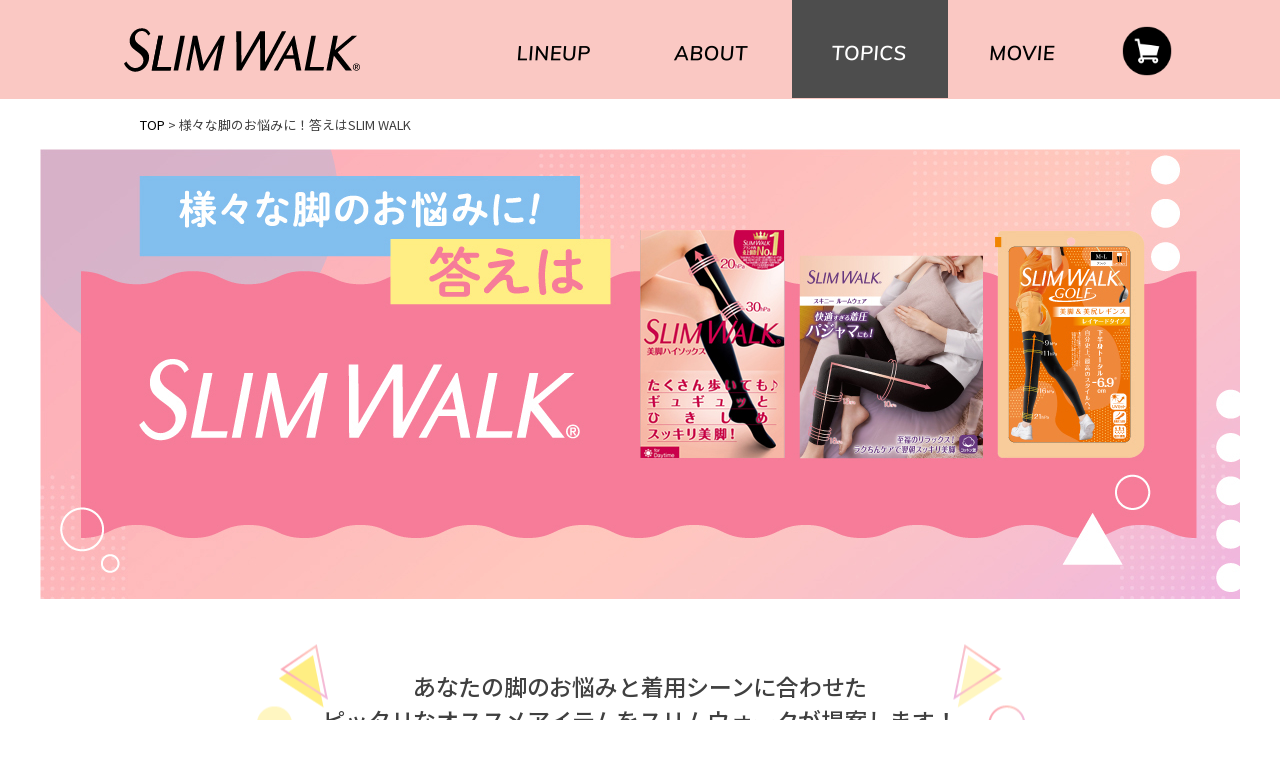

--- FILE ---
content_type: text/html
request_url: https://slimwalk.pipjapan.co.jp/special5/
body_size: 36286
content:
<!DOCTYPE html PUBLIC "-//W3C//DTD XHTML 1.0 Transitional//EN" "http://www.w3.org/TR/xhtml1/DTD/xhtml1-transitional.dtd">
<html xmlns="http://www.w3.org/1999/xhtml" xml:lang="ja" lang="ja" xmlns:og="http://ogp.me/ns#" xmlns:fb="http://ogp.me/ns/fb#">
<head>
  <meta http-equiv="Content-Type" content="text/html; charset=UTF-8">
  <meta name="viewport" content="width=device-width,initial-scale=1.0">
  <title>答えはSLIMWALK│着圧ソックススリムウォーク</title>
  <meta name="Description" content="あなたの脚のお悩みと着用シーンに合わせたピッタリなオススメアイテムをスリムウォークが提案します！" />
  <meta name="Keywords" content="美脚,着圧,着圧ソックス,美脚,スポーツ用,スリムウォーク,SLIMWALK,スキニールームウェア" />
  <meta property="og:description" content="あなたの脚のお悩みと着用シーンに合わせたピッタリなオススメアイテムをスリムウォークが提案します！">
  <meta property="og:image" content="http://slimwalk.pipjapan.co.jp/img/common/ogimage.jpg">
  <meta property="og:title" content="答えはSLIMWALK│着圧ソックススリムウォーク">
  <meta property="og:url" content="http://slimwalk.pipjapan.co.jp/">
  <meta name="google-site-verification" content="EFUoVjV-l650jrr6tk13CvEFQihsdK76oF8ujZbmXhQ" />
  <meta name="facebook-domain-verification" content="5vjg0jkhmuvhj4kseq3biupecly55a" />
  <link rel="stylesheet" type="text/css" href="../css/common.css" media="all" />
  <link rel="stylesheet" type="text/css" href="../js/slick/slick.css">
  <link rel="stylesheet" type="text/css" href="css/index.css" media="all" />
  <link href="https://fonts.googleapis.com/css?family=Muli&display=swap" rel="stylesheet">
  <link href="https://fonts.googleapis.com/css2?family=Kiwi+Maru:wght@400;500&family=Noto+Sans+JP:wght@400;500;700&display=swap" rel="stylesheet">
  <!-- Google Tag Manager -->
  <script>
    (function (w, d, s, l, i) {
      w[l] = w[l] || [];
      w[l].push({
        'gtm.start': new Date().getTime(),
        event: 'gtm.js'
      });
      var f = d.getElementsByTagName(s)[0],
        j = d.createElement(s),
        dl = l != 'dataLayer' ? '&l=' + l : '';
      j.async = true;
      j.src = 'https://www.googletagmanager.com/gtm.js?id=' + i + dl;
      f.parentNode.insertBefore(j, f);
    })(window, document, 'script', 'dataLayer', 'GTM-NTZWDQP');
  </script>
  <!-- End Google Tag Manager -->
  <!-- Google Tag Manager -->
  <script>
    (function (w, d, s, l, i) {
      w[l] = w[l] || [];
      w[l].push({
        'gtm.start': new Date().getTime(),
        event: 'gtm.js'
      });
      var f = d.getElementsByTagName(s)[0],
        j = d.createElement(s),
        dl = l != 'dataLayer' ? '&l=' + l : '';
      j.async = true;
      j.src = 'https://www.googletagmanager.com/gtm.js?id=' + i + dl;
      f.parentNode.insertBefore(j, f);
    })(window, document, 'script', 'dataLayer', 'GTM-5P3Q25T');
  </script>
  <!-- End Google Tag Manager -->
  <script type="text/javascript" src="../js/jquery.min.js"></script>
  <script type="text/javascript" src="../js/jquery-ui.min.js"></script>
  <script type="text/javascript" src="../js/over.js"></script>
  <script type="text/javascript" src="../js/smoothRollOver.js"></script>
  <script type="text/javascript" src="../js/opacity-rollover2.1.js"></script>
  <script type="text/javascript" src="../js/jquery.belatedPNG.js"></script>
  <script type="text/javascript" src="../js/slick/slick.min.js"></script>
  <script type="text/javascript" src="../js/youtube-movie.js"></script>
  <script type="text/javascript" src="../js/reload.js"></script>
  <script type="text/javascript" src="../js/common.js"></script>
  <script type="text/javascript" src="../js/headroom.js"></script>
  <script type="text/javascript" src="../js/jQuery.headroom.js"></script>
  <link rel="stylesheet" type="text/css" href="../css/animate.css">
  <link rel="stylesheet" type="text/css" href="../css/slider-page.css">
  <script type="text/javascript" src="../js/slider-page.js"></script>
  <script>
    (function (d) {
      var config = {
        kitId: 'nue6ibz',
        scriptTimeout: 3000,
        async: true
      },
        h = d.documentElement,
        t = setTimeout(function () {
          h.className = h.className.replace(/\bwf-loading\b/g, "") + " wf-inactive";
        }, config.scriptTimeout),
        tk = d.createElement("script"),
        f = false,
        s = d.getElementsByTagName("script")[0],
        a;
      h.className += " wf-loading";
      tk.src = 'https://use.typekit.net/' + config.kitId + '.js';
      tk.async = true;
      tk.onload = tk.onreadystatechange = function () {
        a = this.readyState;
        if (f || a && a != "complete" && a != "loaded") return;
        f = true;
        clearTimeout(t);
        try {
          Typekit.load(config)
        } catch (e) { }
      };
      s.parentNode.insertBefore(tk, s)
    })(document);
  </script>
  <script type="text/javascript" src="//typesquare.com/3/tsst/script/ja/typesquare.js?66c5acfdfb704688a59f792eac1e02e5" charset="utf-8"></script>
</head>
<body id="special2021">
  <!-- Google Tag Manager (noscript) -->
  <noscript>
    <iframe src="https://www.googletagmanager.com/ns.html?id=GTM-NTZWDQP" height="0" width="0" style="display:none;visibility:hidden"></iframe>
  </noscript>
  <!-- End Google Tag Manager (noscript) -->
  <script type="text/javascript">
    window._pt_lt = new Date().getTime();
    window._pt_sp_2 = [];
    _pt_sp_2.push('setAccount,61374302');
    var _protocol = (("https:" == document.location.protocol) ? " https://" : " http://");
    (function () {
      var atag = document.createElement('script');
      atag.type = 'text/javascript';
      atag.async = true;
      atag.src = _protocol + 'js.ptengine.jp/pta.js';
      var stag = document.createElement('script');
      stag.type = 'text/javascript';
      stag.async = true;
      stag.src = _protocol + 'js.ptengine.jp/pts.js';
      var s = document.getElementsByTagName('script')[0];
      s.parentNode.insertBefore(atag, s);
      s.parentNode.insertBefore(stag, s);
    })();
  </script>
  <!--<div class="sclh">-->
  <div id="header" class="sclh">
    <div id="header_in">
            <h1><a href="/index.html"><img src="/img/common/logo.svg" alt="SLIMWALK スリムウォーク" /></a></h1>
      <div class="nav">
        <ul class="clearfix">
          <li class="product"><img src="/img/common/navbtn01-rollout.png" class="fade-rollout" alt="LINEUP" /></li>
          <li><a href="/about/"><img src="/img/common/navbtn02-rollout.png" class="fade-rollout" alt="ABOUT" /></a></li>
          <li class="topics"><img src="/img/common/navbtn03-rollover.png" class="fade-rollout" alt="TOPICS" /></li>
          <li><a href="/movie/"><img src="/img/common/navbtn04-rollout.png" class="fade-rollout" alt="MOVIE" /></a></li>
        </ul>
      </div>
      <script type="text/javascript" src="../js/fade-image.js"></script>
      <nav class="onlineshop">
        <p class="onlineshop-item">
  <a href="https://shop.pipjapan.co.jp/shop/c/c1040/" target="_blank">
    <img src="/img/common/navbtn06.png" alt="">
  </a>
</p>
      </nav>
      <nav class="spMenu SP">
        <span class="menu_btn"> <span></span> <span></span> <span></span> </span>
<div id="menu_wrap">
  <ul class="menu_list">
    <li>
      <h2>LINEUP</h2>
      <p>“むくみ改善・スッキリ美脚ケア”</p>
    </li>
    <li style="padding: 0 !important;">
      <ul class="products_lineup">
        <li class="daytime"><span><img src="/img/common/sp_menu_icon_daytime.png" alt="" /></span><a href="/index.html#daytime_sp">for Daytime</a></li>
        <li class="relax"><span><img src="/img/common/sp_menu_icon_relax.png" alt="" /></span><a href="/index.html#relax_sp">for Relax time</a></li>
        <li class="alltime"><span><img src="/img/common/sp_menu_icon_alltime.png" alt="" /></span><a href="/index.html#alltime_sp">for All time</a></li>
        <li class="inner"><span><img src="/img/common/sp_menu_icon_inner.png" alt="" /></span><a href="/index.html#inner_sp">Inner</a></li>
        <li class="deodorant"><span><img src="/img/common/sp_menu_icon_deodorant.png" alt="" /></span><a href="/index.html#deodorant_sp">Deodorant</a></li>
        <li class="footwear"><span><img src="/img/common/sp_menu_icon_footwear.png" alt="" /></span><a href="/index.html#footwear_sp">Foot Wear</a></li>
        <li class="sports"><span><img src="/img/common/sp_menu_icon_sports.png" alt="" /></span><a href="/index.html#sports_sp">for Sports</a></li>
        <li class="forGolf"><span><img src="/img/common/sp_menu_icon_golf.png" alt="" /></span><a href="/index.html#sports_sp">for Golf</a></li>
        <li class="medical"><span><img src="/img/common/sp_menu_icon_medical.png" alt="" /></span><a href="/index.html#medical_sp">メディカルリンパ</a></li>
      </ul>
    </li>
    <li><a href="/about/">ABOUT</a></li>
    <li>TOPICS</li>
    <li style="padding: 0 !important;">
      <ul class="products_lineup">
        <li><a href="/friday_reset/">金曜日のリセットリフレ</a></li>
        <li><a href="/rib_leggings/">SLIM WALK 着圧リブレギンス</a></li>
        <li><a href="/special/">SLIM WALK Beau-Acty SPECIALサイト</a></li>
        <li><a href="/the_slimwalk_times/">THE SLIM WALK Times</a></li>
        <li class="pl_j"><a href="/medical/">スリムウォーク「メディカルリンパ」シリーズとは</a></li>
        <li><a href="/special2/">スキニールームウェアって何？ SPECIALサイト</a></li>
      </ul>
    </li>
    <li><a href="/movie/">MOVIE</a></li>
  </ul>
  <div class="spMenu_sns"> <a href="https://www.instagram.com/slimwalk_pip/" target="_blank"><img src="/img/common/footer-sns-twitter.png" alt="公式instagram"></a> <a href="https://twitter.com/slimwalk_pip" target="_blank"><img src="/img/common/footer-sns-instagram.png" alt="公式twitter"></a> </div>
</div>
      </nav>
    </div>
    <div class="subNavigation">
      <div class="tabwrap">
  <ul class="tab clearfix">
    <li class="daytime"><a href="/index.html#daytime">for Daytime</a></li>
    <li class="relax"><a href="/index.html#relax">for Relaxtime</a></li>
    <li class="alltime"><a href="/index.html#alltime">for All time</a></li>
    <li class="inner"><a href="/index.html#inner">Inner</a></li>
    <li class="deodorant"><a href="/index.html#deodorant">Deodorant</a></li>
    <li class="footwear"><a href="/index.html#footwear">foot Wear</a></li>
    <li class="sports"><a href="/index.html#sports">for Sports</a></li>
    <li class="golf"><a href="/index.html#forgolf">for Golf</a></li>
    <li class="medical"><a href="/index.html#medical">メディカルリンパ</a></li>
  </ul>
</div>
<div class="tabwrap2">
  <ul class="tab clearfix">
    <li><a href="/friday_reset/">金曜日のリセットリフレ</a></li>
    <li><a href="/rib_leggings/">着圧リブレギンス</a></li>
    <li><a href="/special/">Beau-Acty SPECIALサイト</a></li>
    <li><a href="/the_slimwalk_times/">THE SLIM WALK Times</a></li>
    <li><a href="/medical/">スリムウォーク「メディカルリンパ」シリーズとは</a></li>
    <li><a href="/special2/">スキニールームウェアって何？ SPECIALサイト</a></li>
  </ul>
</div>


    </div>
  </div>
  <!-- #header end -->
  <!--|=====================contents=====================|-->
  <div id="contents" class="clearfix">
    <div id="pan">
      <p><a href="../index.html">TOP</a>&nbsp;&gt;&nbsp;様々な脚のお悩みに！答えはSLIM WALK</p>
    </div>
    <!--------------------------------------------------------------------------------------------------->
    <div class="contentsInner">
      <div class="mainVisual">
        <picture>
          <source media="(max-width: 767px)" srcset="./img/mv_sp.jpg">
          <img class="mainVisual_img liquid--sp" src="./img/mv_pc.jpg" alt="様々な足のお悩みに！答えはSLIM WALK">
        </picture>
      </div>
      <div class="leadBlock">
        <p class="leadBlock_txt"> あなたの脚のお悩みと<br class="SP">着用シーンに合わせた<br>ピッタリなオススメアイテムを<br class="SP">スリムウォークが提案します！ </p>
        <div class="leadBlockIllust">
          <picture>
            <source media="(max-width: 767px)" srcset="./img/illustr01_sp.png">
            <img class="" src="./img/illustr01_pc.png" alt="立ち仕事で脚がパンパンなあなたに！">
          </picture>
          <picture>
            <source media="(max-width: 767px)" srcset="./img/illustr02_sp.png">
            <img class="" src="./img/illustr02_pc.png" alt="育児で脚のケアをする時間がないママに！">
          </picture>
          <picture>
            <source media="(max-width: 767px)" srcset="./img/illustr03_sp.png">
            <img class="" src="./img/illustr03_pc.png" alt="ゴルフファッション、美脚にみせたいあなたに！">
          </picture>
        </div>
        <picture>
          <source media="(max-width: 767px)" srcset="./img/problem_sp.png">
          <img class="movieBlock_bottom liquid--sp" src="./img/problem_pc.png" alt="こんなお悩みありませんか？">
        </picture>
      </div>
      <div class="troubleBlockWrap">
        <div id="anc01" class="troubleblock01">
          <div class="troubleblock01-top">
            <img class="troubleblock01-top_ttl" src="./img/troubleblock01_1.png" alt="立ち仕事のお悩み">
            <div class="animationArea">
              <picture>
                <source media="(max-width: 767px)" srcset="./img/troubleblock01_2_sp.png">
                <img class="troubleblock01-top_txt" src="./img/troubleblock01_2_pc.png" alt="今日も一日立ちっぱなしで脚がパンパン！">
              </picture>
              <img class="troubleblock01-top_person" src="./img/troubleblock01_3.png" alt="">
              <img class="troubleblock01-top_bottomtxt" src="./img/img_bottom_txt.png" alt="そんな時は！">
            </div>
            <div class="productArea">
              <div class="pkg">
                <img class="photo" src="./img/pkg_socks.png" alt="美脚ハイソックス">
              </div>
              <div class="productArea_name">
                <span>美脚ハイソックス </span>
              </div>
              <div class="btngroup btngroup01">
                <a href="https://shop.pipjapan.co.jp/shop/g/g003226780/" target="_blank"><img class="btngroup_item" src="./img/btn_buy01.png" alt="ご購入はコチラ"></a>
                <a href="/lineup/socks.html"><img class="btngroup_item" src="./img/btn_more01.png" alt="MORE"></a>
              </div>
            </div>
          </div>
          <div class="troubleblock01-bottom">
            <img class="troubleblock01-bottom_ttl" src="./img/img_point.png" alt="POINT">
            <div class="animationArea">
              <img class="troubleblock01-bottom_person" src="./img/troubleblock01_4.png" alt="">
              <picture>
                <source media="(max-width: 767px)" srcset="./img/troubleblock01_5_sp.png">
                <img class="troubleblock01-bottom_txt liquid--sp" src="./img/troubleblock01_5_pc.png" alt="仕事着の下にこっそりはいてお仕事中もしっかり着圧。夕方実感！1日中スッキリ脚をキープ。">
              </picture>
            </div>
            <ul class="pointdetail troubleblock01-bottom-point">
              <li>足裏アーチサポート設計</li>
              <li>跡のこりしにくい<br>くちゴム裏プレーン編み</li>
              <li>つま先ゆったり</li>
              <li>通気性のよい全面メッシュ編み</li>
              <li>やわらかくなめらかな肌触りの<br>ハイカウントナイロン糸使用</li>
            </ul>
            <div class="productArea">
              <ul class="productitemWrap">
                <li class="productArea_item">
                  <div class="pkg">
                    <img class="photo" src="./img/pkg_socks.png" alt="美脚ハイソックス">
                  </div>
                  <div class="productArea_name">
                    <span>美脚ハイソックス</span>
                  </div>
                </li>
                <li class="productArea_item">
                  <div class="pkg">
                    <img class="photo" src="./img/pkg_natural_feel.png" alt="美脚ハイソックス ナチュラル feel">
                    <img class="icon_balloon" src="./img/icon_balloon01.png" alt="ムレにくい別タイプも！">
                  </div>
                  <div class="productArea_name">
                    <span>美脚ハイソックス</span><br><span>ナチュラル feel</span>
                  </div>
                </li>
              </ul>
              <div class="btngroup btngroup02">
                <a href="https://shop.pipjapan.co.jp/shop/g/g003226780/" target="_blank"><img class="btngroup_item" src="./img/btn_buy01.png" alt="ご購入はコチラ"></a>
                <a href="https://shop.pipjapan.co.jp/shop/a/a230405-2/" target="_blank"><img class="btngroup_item" src="./img/btn_buy01.png" alt="ご購入はコチラ"></a>
                <a href="/lineup/socks.html"><img class="btngroup_item" src="./img/btn_more01.png" alt="MORE"></a>
                <a href="/lineup/natural_feel.html"><img class="btngroup_item" src="./img/btn_more01.png" alt="MORE"></a>
              </div>
            </div>
          </div>
        </div>
        <div id="anc02" class="troubleblock02">
          <div class="troubleblock02-top">
            <img class="troubleblock02-top_ttl" src="./img/troubleblock02_1.png" alt="子育てママのお悩み">
            <div class="animationArea">
              <picture>
                <source media="(max-width: 767px)" srcset="./img/troubleblock02_2_sp.png">
                <img class="troubleblock02-top_txt" src="./img/troubleblock02_2.png" alt="今日も一日育児でバタバタ。脚のケアする時間もない！">
              </picture>
              <img class="troubleblock02-top_person" src="./img/troubleblock02_3.png" alt="">
              <img class="troubleblock02-top_bottomtxt" src="./img/img_bottom_txt.png" alt="そんな時は！">
            </div>
            <div class="productArea">
              <div class="pkg">
                <img class="photo" src="./img/pkg_skinnyroom_black.png" alt="スキニールームウェア ブラック">
              </div>
              <div class="productArea_name">
                <span>スキニールームウェア</span>
                <p class="productArea_name-color">(ブラック)</p>
              </div>
              <!--dl class="productArea_cord couponCord icon_triangle">
                <dt><img src="./img/coupon_ttl.png" alt="クーポンコード入力で10％OFF！"></dt>
                <dd><span>クーポンコード:</span></dd>
              </dl-->
              <div class="btngroup btngroup01">
                <a href="https://shop.pipjapan.co.jp/shop/a/a230405-3/" target="_blank"><img class="btngroup_item" src="./img/btn_buy02.png" alt="ご購入はコチラ"></a>
                <a href="/lineup/skinnyroom.html"><img class="btngroup_item" src="./img/btn_more02.png" alt="MORE"></a>
              </div>
            </div>
          </div>
          <div class="troubleblock02-bottom">
            <img class="troubleblock02-bottom_ttl" src="./img/img_point.png" alt="POINT">
            <div class="animationArea">
              <img class="troubleblock02-bottom_person" src="./img/troubleblock02_4.png" alt="">
              <picture>
                <source media="(max-width: 767px)" srcset="./img/troubleblock02_5_sp.png">
                <img class="troubleblock02-bottom_txt liquid--sp" src="./img/troubleblock02_5_pc.png" alt="着圧×ルームウェアで家事・育児中もスッキリ美脚。ほどよい引きしめ感で、このまま寝られるらくちんアイテム！">
              </picture>
            </div>
            <ul class="pointdetail troubleblock02-bottom-point">
              <li>リラックスウェア＆パジャマの<br>代わりとしてはける</li>
              <li>ストレッチ素材で動きやすい</li>
              <li>ほどよい引きしめ感と<br>お腹まわりゆったり設計</li>
              <li>コットン混素材で肌ざわり快適</li>
              <li>抗菌防臭加工</li>
            </ul>
            <div class="productArea">
              <p class="productArea_ttl">
                <img src="./img/troubleblock02_7.png" alt="2色から選べる">
              </p>
              <ul class="productitemWrap">
                <li class="productArea_item">
                  <div class="pkg">
                    <img class="photo" src="./img/pkg_skinnyroom_black.png" alt="スキニールームウェア ブラック">
                  </div>
                  <div class="productArea_name">
                    <span>スキニールームウェア</span>
                    <p class="productArea_name-color">(ブラック)</p>
                  </div>
                </li>
                <li class="productArea_item">
                  <div class="pkg">
                    <img class="photo" src="./img/pkg_skinnyroom_gray.png" alt="スキニールームウェア グレー">
                  </div>
                  <div class="productArea_name">
                    <span>スキニールームウェア</span>
                    <p class="productArea_name-color">(グレー)</p>
                  </div>
                </li>
              </ul>
              <!--dl class="productArea_cord couponCord">
                <dt><img src="./img/coupon_ttl.png" alt="クーポンコード入力で10％OFF！"></dt>
                <dd><span>クーポンコード:</span></dd>
              </dl-->
              <div class="btngroup btngroup02">
                <a href="https://shop.pipjapan.co.jp/shop/a/a230405-3/" target="_blank"><img class="btngroup_item" src="./img/btn_buy02.png" alt="ご購入はコチラ"></a>
                <a href="https://shop.pipjapan.co.jp/shop/g/g003163160/" target="_blank"><img class="btngroup_item" src="./img/btn_buy02.png" alt="ご購入はコチラ"></a>
                <a href="/lineup/skinnyroom.html"><img class="btngroup_item" src="./img/btn_more02.png" alt="MORE"></a>
                <a href="/lineup/skinnyroom.html"><img class="btngroup_item" src="./img/btn_more02.png" alt="MORE"></a>
              </div>
            </div>
          </div>
        </div>
        <div id="anc03" class="troubleblock03">
          <div class="troubleblock03-top">
            <img class="troubleblock03-top_ttl" src="./img/troubleblock03_1.png" alt="ゴルフ女子のお悩み">
            <div class="animationArea">
              <picture>
                <source media="(max-width: 767px)" srcset="./img/troubleblock03_2_sp.png">
                <img class="troubleblock03-top_txt" src="./img/troubleblock03_2_pc.png" alt="ゴルフファッション美脚に見せたい！">
              </picture>
              <img class="troubleblock03-top_person" src="./img/troubleblock03_3.png" alt="">
              <img class="troubleblock03-top_bottomtxt" src="./img/img_bottom_txt.png" alt="そんな時は！">
            </div>
            <div class="productArea">
              <div class="pkg">
                <img class="photo" src="./img/img_pkg_golf.png" alt="GOLF 美脚＆美尻レギンス">
              </div>
              <div class="productArea_name">
                <span>GOLF</span><br><span>美脚＆美尻レギンス</span>
              </div>
              <!--dl class="productArea_cord couponCord icon_triangle">
                <dt><img src="./img/coupon_ttl.png" alt="クーポンコード入力で10％OFF！"></dt>
                <dd><span>クーポンコード:</span></dd>
              </dl-->
              <div class="btngroup btngroup01">
                <a href="https://shop.pipjapan.co.jp/shop/g/g003633748" target="_blank"><img class="btngroup_item" src="./img/btn_buy03.png" alt="ご購入はコチラ"></a>
                <a href="/lineup/golf_leggings.html"><img class="btngroup_item" src="./img/btn_more03.png" alt="MORE"></a>
              </div>
            </div> 　
          </div>
          <div class="troubleblock03-bottom">
            <img class="troubleblock03-bottom_ttl" src="./img/img_point.png" alt="POINT">
            <div class="animationArea">
              <img class="troubleblock03-bottom_person" src="./img/troubleblock03_4.png" alt="">
              <picture>
                <source media="(max-width: 767px)" srcset="./img/troubleblock03_5_sp.png">
                <img class="troubleblock03-bottom_txt liquid--sp" src="./img/troubleblock03_5_pc.png" alt="下半身トータル-6.9cm※！はいた瞬間、ほっそり美脚。運動時も理想のスタイルをキープ!">
              </picture>
              <p class="troubleblock03-bottom_note">※&nbsp;&nbsp;着用時と非着用時における、ウエスト、ヒップ、太もも、ふくらはぎ、足首の周囲長測定値の差異平均値合計。（n=10）周囲長の変化には個人差があります。 </p>
            </div>
            <ul class="pointdetail troubleblock03-bottom-point">
              <li>段階圧力設計で<br>脚を軽やかに、美しく</li>
              <li>内もも部分にすき間をつくり、<br>スッキリ細見せ美脚</li>
              <li>たるんだお尻を<br>キュッと持ち上げ</li>
              <li>太ももテーピングと<br>骨盤サポートで脚はこびスムーズ</li>
              <li>UVカット／吸汗速乾／<br>ストレッチ素材／消臭繊維使用</li>
            </ul>
            <div class="productArea">
              <ul class="productitemWrap">
                <li class="productArea_item">
                  <div class="pkg">
                    <img class="photo" src="./img/img_pkg_golf.png" alt="GOLF 美脚＆美尻レギンス">
                  </div>
                  <div class="productArea_name">
                    <span>GOLF</span>
                    <br>
                    <span>美脚＆美尻レギンス</span>
                  </div>
                </li>
                <!-- <li class="productArea_item">
                    <div class="pkg">
                      <img class="photo" src="./img/pkg_beau_acty_highsocks_golf.png" alt="Beau-Acty 美脚ハイソックス for Golf">
                      <img class="icon_balloon" src="./img/icon_balloon02.png" alt="ソックスタイプも！">
                    </div>
                    <div class="productArea_name">
                      <span>Beau-Acty</span><br><span>美脚ハイソックス</span><br><span>for Golf</span>
                    </div>
                  </li> -->
              </ul>
              <!--dl class="productArea_cord couponCord">
                <dt><img src="./img/coupon_ttl.png" alt="クーポンコード入力で10％OFF！"></dt>
                <dd><span>クーポンコード:</span></dd>
              </dl-->
              <div class="btngroup btngroup02">
                <a href="https://shop.pipjapan.co.jp/shop/g/g003633748/" target="_blank"><img class="btngroup_item" src="./img/btn_buy03.png" alt="ご購入はコチラ"></a>
                <!-- <a href="https://shop.pipjapan.co.jp/shop/a/a230405-6/" target="_blank"><img class="btngroup_item" src="./img/btn_buy03.png" alt="ご購入はコチラ"></a> -->
                <a href="/lineup/golf_leggings.html"><img class="btngroup_item" src="./img/btn_more03.png" alt="MORE"></a>
                <!-- <a href="/lineup/beau_acty_highsocks_golf.html"><img class="btngroup_item" src="./img/btn_more03.png" alt="MORE"></a> -->
              </div>
            </div>
          </div>
        </div>
      </div>
      <div class="lineupBlock">
        <img class="lineupBlock_ttl" src="./img/img_lineup.png" alt="LINEUP">
        <!--dl class="couponCord">
          <dt><img src="./img/coupon_ttl.png" alt="クーポンコード入力で10％OFF！"></dt>
          <dd><span>クーポンコード:</span></dd>
        </dl-->
        <div class="lineupBlockItemWrap">
          <div class="lineupBlockItem">
            <div class="lineupBlockItem_top">
              <img class="person" src="./img/lineup_person01.png" alt="">
              <img class="pkg" src="./img/pkg_socks.png" alt="美脚ハイソックス">
            </div>
            <div class="lineupBlockItem_bottom">
              <a href="https://shop.pipjapan.co.jp/shop/g/g003226780/" target="_blank"><img class="lineupBtn" src="./img/btn_buy01.png" alt="ご購入はコチラ"></a>
              <a href="/lineup/socks.html"><img class="lineupBtn" src="./img/btn_more01.png" alt="MORE"></a>
            </div>
          </div>
          <div class="lineupBlockItem">
            <div class="lineupBlockItem_top">
              <img class="person" src="./img/lineup_person02.png" alt="">
              <img class="pkg" src="./img/pkg_skinnyroom_black.png" alt="スキニールームウェア ブラック">
            </div>
            <div class="lineupBlockItem_bottom">
              <a href="https://shop.pipjapan.co.jp/shop/g/g003162972/" target="_blank"><img class="lineupBtn" src="./img/btn_buy02.png" alt="ご購入はコチラ"></a>
              <a href="/lineup/skinnyroom.html"><img class="lineupBtn" src="./img/btn_more02.png" alt="MORE"></a>
            </div>
          </div>
          <div class="lineupBlockItem">
            <div class="lineupBlockItem_top">
              <img class="person" src="./img/lineup_person03.png" alt="">
              <img class="pkg" src="./img/img_pkg_golf.png" alt="Beau-Acty 美脚＆美尻レギンス">
            </div>
            <div class="lineupBlockItem_bottom">
              <a href="https://shop.pipjapan.co.jp/shop/g/g003633748/" target="_blank"><img class="lineupBtn" src="./img/btn_buy03.png" alt="ご購入はコチラ"></a>
              <a href="/lineup/golf_leggings.html"><img class="lineupBtn" src="./img/btn_more03.png" alt="MORE"></a>
            </div>
          </div>
        </div>
      </div>
      <!--------------------------------------------------------------------------------------------------->
      <!-- hero -->
      <div id="hero">
            <div class="sliderWrap">
      <!-- hero slider -->
      <div id="heroSlider">
        <div class="item slide1"> <a href="/special2/"> <img src="/img/common/slider_img01.jpg" alt="スキニールームウェアって何？" />
            <p class="caption"><a href="/special2/">2019.08.03　<span>スキニールームウェア </span>SPECIALサイト公開中！</a></p>
          </a> </div>
        <div class="item slide2"> <a href="/special/"> <img src="/img/common/slider_img02.jpg" alt="SLIM WALK Beau-Acty 自分史上、最高美脚へ。" />
            <p class="caption"><a href="/special/">2021.09.01　SLIM WALK Beau-Actyシリーズ SPECIALサイト公開中！</a></p>
          </a> </div>
        <div class="item slide3"> <a href="https://twitter.com/slimwalk_pip" target="_blank"> <img src="/img/common/slider_img04.jpg" alt="新商品情報をいち早くお届け！SLIM WALK 公式Twitter" />
            <p class="caption"><a href="https://twitter.com/slimwalk_pip" target="_blank">2020.02.25　新商品情報やキャンペーン情報をお届け！</a></p>
          </a> </div>
        <div class="item slide5"> <a href="/the_slimwalk_times/"> <img src="/img/common/slider_img05.jpg" alt="SLIM WALKからトレンドを発信！" />
            <p class="caption"><a href="/the_slimwalk_times/">2021.11.26　SLIM WALKからトレンドを発信！</a></p>
          </a> </div>
      </div>
    </div>
    <!-- new -->
    <div id="new">
      <div id="newInner">
        <p class="targetTxt"></p>
      </div>
    </div>
    <!-- /new -->
      </div>
      <!-- /hero -->
      <div class="pagetopBtn"><a href="#special2021"><img src="../img/common/pagetop_btn.png" alt="TOP" /></a></div>
    </div>
  </div>
  <!-- contents-->
  <div class="totop"><a href="#special2021">topへ戻る</a></div>
  <!-- footer -->
  <div id="footSiteNav">
  <ul>
<li><a href="/">TOP</a></li>
    <li><a href="/index.html#daytime">LINEUP</a></li>
    <li><a href="/about/">ABOUT</a></li>
    <li><span>TOPICS</span>
      <ul class="subItem">
        <li><a href="/rib_leggings/">着圧リブレギンス</a></li>
        <li><a href="/special/">Beau-Acty</a></li>
        <li><a href="/the_slimwalk_times/">THE SLIM WALK Times</a></li>
        <li><a href="/medical/">「メディカルリンパ」シリーズとは</a></li>
        <li><a href="/special2/">スキニールームウェアって何？</a></li>
        <li><a href="/special3/">#翌朝ハッピーチェンジ</a></li>
      </ul>
    </li>
    <!-- <li><a href="/movie/">MOVIE</a></li> -->
  </ul>
</div>
<div id="foot-shop">
  <a href="https://shop.pipjapan.co.jp/shop/c/c1040" target="_blank">
    <img src="/img/common/footer-bnr_wellness.jpg" alt="ウェルネル通販">
  </a>
</div>
<div id="foot-sns">
  <div class="footSns">
    <!-- twitter -->
    <a href="https://twitter.com/slimwalk_pip" onClick="window.open(encodeURI(decodeURI(this.href)), 'tweetwindow', 'width=650, height=470, personalbar=0, toolbar=0, scrollbars=1, sizable=1'); return false;" rel="nofollow"><img src="/img/common/footer-sns-twitter.png" alt="ツイート" /></a>
    <!-- facebook -->
    <a href="https://www.instagram.com/slimwalk_pip/" onclick="window.open(encodeURI(decodeURI(this.href)), 'FBwindow', 'width=554, height=470, menubar=no, toolbar=no, scrollbars=yes'); return false;" rel="nofollow"><img src="/img/common/footer-sns-instagram.png" alt="シェア" /></a>
  </div>
  <div class="footLogo"><a href="https://slimwalk.pipjapan.co.jp"><img src="/img/common/footer-logo.svg" alt="SLIM WALK 公式サイト" class="icon_public" /></a></div>
</div>
<div id="footer">
  <ul id="footerNavi">
    <li><a href="https://www.pipjapan.co.jp/products/" target="_blank">製品情報トップ</a></li>
    <li><a href="https://www.pipjapan.co.jp/products/qa/" target="_blank">製品Q&amp;A</a></li>
    <li><a href="https://www.pipjapan.co.jp/products/recommend/" target="_blank">おすすめコンテンツ</a></li>
    <li><a href="https://www.pipjapan.co.jp/products/cm/" target="_blank">CMギャラリー</a></li>
    <li><a href="https://www.pipjapan.co.jp/company/" target="_blank">会社情報</a></li>
    <li><a href="https://www.pipjapan.co.jp/inquiry/" target="_blank">お問い合わせ</a></li>
    <li><a href="https://www.pipjapan.co.jp/policy/" target="_blank">サイトポリシー</a></li>
  </ul>
  <div id="footerEndContainer">
    <div id="footerEnd">
      <p id="copyright">&copy; Copyright PIP CO., LTD. All rights reserved.</p>
      <div id="footerPip"><a href="https://www.pipjapan.co.jp/products/" target="_blank"><img src="/img/common/footer_p.png" alt="ピップ" /></a></div>
    </div>
  </div>
  <!--/footerEnd-->
</div>
  <!--/footer-->
  <!-- Google Tag Manager (noscript) -->
  <noscript><iframe src="https://www.googletagmanager.com/ns.html?id=GTM-5P3Q25T" height="0" width="0" style="display:none;visibility:hidden"></iframe></noscript>
  <!-- End Google Tag Manager (noscript) -->
</body>
</html>

--- FILE ---
content_type: text/css
request_url: https://slimwalk.pipjapan.co.jp/css/common.css
body_size: 38348
content:
@charset "UTF-8";
*:focus {
  outline: 0;
}
html {
  color: #000;
  background: #fff;
}
body,
div,
dl,
dt,
dd,
ul,
ol,
li,
h1,
h2,
h3,
h4,
h5,
h6,
pre,
code,
form,
fieldset,
legend,
input,
textarea,
p,
blockquote,
th,
td {
  margin: 0;
  padding: 0;
}
table {
  border-collapse: collapse;
  border-spacing: 0;
}
fieldset,
img {
  border: 0;
}
address,
caption,
cite,
code,
dfn,
em,
strong,
th,
var {
  font-style: normal;
  font-weight: normal;
}
ol,
ul {
  list-style: none;
}
caption,
th {
  text-align: left;
}
h1,
h2,
h3,
h4,
h5,
h6 {
  font-size: 100%;
  font-weight: normal;
}
q:before,
q:after {
  content: "";
}
abbr,
acronym {
  border: 0;
  font-variant: normal;
}
sub {
  vertical-align: text-bottom;
}
sup {
  font-size: 50%;
  vertical-align: super;
}
input,
textarea,
select {
  font-family: inherit;
  font-size: inherit;
  font-weight: inherit;
  font-size: 100%;
}
legend {
  color: #000;
}
#yui3-css-stamp.cssreset {
  display: none;
}
img {
  border: 0;
}
.fl {
  float: left;
}
.fr {
  float: right;
}
.mt18px {
  margin-top: 18px;
}
.mb36px {
  margin-bottom: 36px;
}
.mb56px {
  margin-bottom: 56px;
}
.mr16px {
  margin-right: 16px;
}
.small {
  font-size: 80%;
}
.color_e50013 {
  color: #e50013;
}
.color_e50013 a {
  text-decoration: underline;
  color: #e50013;
}
.color_e50013 a:hover {
  color: #e50013;
}
.clearfix:before,
.clearfix:after {
  content: "";
  display: table;
}
.clearfix:after {
  clear: both;
}
.clearfix {
  zoom: 1;
}
.PC {
  display: block !important;
}
.SP {
  display: none !important;
}
body {
  margin: 0;
  padding: 0;
  font-size: 14px;
  -webkit-text-size-adjust: none;
  font-family: "メイリオ", Meiryo, Osaka, "ＭＳ Ｐゴシック", "MS PGothic", "ヒラギノ角ゴ Pro W3", "Hiragino Kaku Gothic Pro", sans-serif;
}
.btn {
  display: block;
  background-image: url(../img/common/btn_arrow_right.png);
  background-position: right center;
  background-repeat: no-repeat;
  background-color: black;
  color: white;
  text-decoration: none;
  -webkit-transition: 0.3s ease-out;
  -moz-transition: 0.3s ease-out;
  -ms-transition: 0.3s ease-out;
  -o-transition: 0.3s ease-out;
  transition: 0.3s ease-out;
}
.btn:hover {
  text-decoration: none;
  opacity: 0.8;
  -moz-opacity: 0.8;
  filter: alpha(opacity=80);
  -ms-filter: "alpha( opacity=80 )";
}
a {
  cursor: pointer;
  text-decoration: none;
}
a:hover {
  text-decoration: underline;
}
a img {
  -webkit-transition: 0.3s ease-out;
  -moz-transition: 0.3s ease-out;
  -ms-transition: 0.3s ease-out;
  -o-transition: 0.3s ease-out;
  transition: 0.3s ease-out;
}
a:hover img {
  opacity: 0.8;
  -moz-opacity: 0.8;
  filter: alpha(opacity=80);
  -ms-filter: "alpha( opacity=80 )";
}
.hover:hover {
  opacity: 0.7;
  filter: alpha(opacity=70);
  zoom: 1;
  transition: all 0.3s ease 0s;
}
.no_link {
  pointer-events: none;
}
img.btm {
  vertical-align: bottom;
}
#mainarea {
  padding-top: 99px;
}
#wrap {
  background: white;
  max-width: 1000px;
  margin: 0 auto;
  overflow: hidden;
}
#header {
  width: 100%;
  margin: 0 auto;
  background-color: #fac8c3;
  position: fixed;
  top: 0px;
  z-index: 10000;
}
#header_in {
  max-width: 1032px;
  padding: 0 16px;
  margin: 0 auto;
  position: relative;
}
#header_in h1 {
  margin: 0 0 27px;
  padding: 28px 0 0;
}
#header_in h1 img {
  width: 236px;
  height: 44px;
}
#header_in .nav {
  width: 634px;
  position: absolute;
  top: 0;
  left: 34.5%;
}
#header_in .nav ul li {
  width: 158px;
  height: 99px;
  list-style: none;
  float: left;
}
#header_in .nav ul li a {
  display: inline-block;
}
#header_in .lineup-onlineshop {
  display: none;
}
#header_in .onlineshop {
  display: block;
  width: fit-content;
  height: fit-content;
  position: absolute;
  top: 26px;
  right: 0px;
}
#header nav .onlineshop-item a {
  display: block;
}
#header nav .onlineshop-item img {
  width: 50px;
  height: 50px;
}
#header_in .langlist {
  display: block;
  width: 34px;
  height: 34px;
  position: absolute;
  top: 33px;
  right: 48px;
}
#header nav .lang_btn {
  display: block;
  width: 34px;
  height: 34px;
  text-indent: -9999px;
  overflow: hidden;
  background: url(../img/common/navbtn05.png) no-repeat;
  background-size: 34px 34px;
  cursor: pointer;
}
#header nav .lang_btn.close {
  background-image: url(../img/common/navbtn06-close.png);
}
#header .tabwrap,
#header .tabwrap2 {
  display: none;
  position: absolute;
  left: 0;
  top: 99px;
  width: 100%;
  z-index: 1000;
  border-bottom: none !important;
  border-top: 1px solid #fff;
}
#header .tabwrap ul li a:after,
#header .tabwrap2 ul li a:after {
  display: none !important;
}
#header .tabwrap {
  min-width: 1000px;
  background: #fac8c3;
  text-align: center;
}
#header .tabwrap2 {
  min-width: 999px;
  background: #fac8c3;
  text-align: center;
}
#header .tabwrap ul {
  width: 1000px;
  display: block;
  margin: 0 auto;
  position: relative;
}
#header .tabwrap2 ul {
  width: 1000px;
  display: block;
  margin: 0 auto;
  position: relative;
}
#header .tabwrap ul li {
  float: left;
  width: 250px;
  background-image: url(../img/common/product_lineup_tab2.png);
  background-repeat: no-repeat;
}
#header .tabwrap ul li:nth-child(n + 5) {
  width: 200px;
}
/* #header .tabwrap ul li:first-child,
#header .tabwrap ul li:first-child {
  border-left: 1px solid #fff;
} */
#header .tabwrap ul li a {
  display: block;
  width: 100%;
  height: 50px;
  text-indent: -9999em;
  overflow: hidden;
  background-image: url(../img/common/product_lineup_tab2.png);
  opacity: 0;
  -moz-opacity: 0;
  filter: alpha(opacity=0);
  -ms-filter: "alpha( opacity=0 )";
  -webkit-transition: 0.3s ease-out;
  -moz-transition: 0.3s ease-out;
  -ms-transition: 0.3s ease-out;
  -o-transition: 0.3s ease-out;
  transition: 0.3s ease-out;
  cursor: pointer;
}
#header .tabwrap ul li a:hover,
#header .tabwrap2 ul li a:hover {
  opacity: 1;
  -moz-opacity: 1;
  filter: alpha(opacity=100);
  -ms-filter: "alpha( opacity=100 )";
}
#header .tabwrap ul li:nth-child(1) {
  background-position: 0px 0;
}
#header .tabwrap ul li:nth-child(1) a {
  background-position: 0px -100px;
}
#header .tabwrap ul li:nth-child(2) {
  background-position: -250px 0;
}
#header .tabwrap ul li:nth-child(2) a {
  background-position: -250px -100px;
}
#header .tabwrap ul li:nth-child(3) {
  background-position: -500px 0;
}
#header .tabwrap ul li:nth-child(3) a {
  background-position: -500px -100px;
}
#header .tabwrap ul li:nth-child(4) {
  background-position: -750px 0;
}
#header .tabwrap ul li:nth-child(4) a {
  background-position: -750px -100px;
}
#header .tabwrap ul li:nth-child(5) {
  background-position: -0px -51px;
}
#header .tabwrap ul li:nth-child(5) a {
  background-position: -0px -151px;
}
#header .tabwrap ul li:nth-child(6) {
  background-position: -200px -51px;
}
#header .tabwrap ul li:nth-child(6) a {
  background-position: -200px -151px;
}
#header .tabwrap ul li:nth-child(7) {
  background-position: -400px -51px;
}
#header .tabwrap ul li:nth-child(7) a {
  background-position: -400px -151px;
}
#header .tabwrap ul li:nth-child(8) {
  background-position: -600px -51px;
}
#header .tabwrap ul li:nth-child(8) a {
  background-position: -600px -151px;
}
#header .tabwrap ul li:nth-child(9) {
  background-position: -800px -51px;
}
#header .tabwrap ul li:nth-child(9) a {
  background-position: -800px -151px;
}

.tabwrap2 ul {
  box-sizing: border-box;
}
.tabwrap2 ul li {
  float: left;
  width: 333px;
  background-image: url(../img/common/product_about_tab.jpg);
  background-repeat: no-repeat;
}
.tabwrap2 ul li a {
  display: block;
  width: 100%;
  height: 50px;
  text-indent: -9999em;
  overflow: hidden;
  background-image: url(../img/common/product_about_tab.jpg);
  opacity: 0;
  -moz-opacity: 0;
  filter: alpha(opacity=0);
  -ms-filter: "alpha( opacity=0 )";
  -webkit-transition: 0.3s ease-out;
  -moz-transition: 0.3s ease-out;
  -ms-transition: 0.3s ease-out;
  -o-transition: 0.3s ease-out;
  transition: 0.3s ease-out;
  cursor: pointer;
}
.tabwrap2 ul li:nth-child(1) {
  background-position: 0px 0;
}
.tabwrap2 ul li:nth-child(1) a {
  background-position: 0px -100px;
}
.tabwrap2 ul li:nth-child(2) {
  background-position: -333px 0;
}
.tabwrap2 ul li:nth-child(2) a {
  background-position: -333px -100px;
}
.tabwrap2 ul li:nth-child(3) {
  background-position: -666px -0;
}
.tabwrap2 ul li:nth-child(3) a {
  background-position: -666px -100px;
}
.tabwrap2 ul li:nth-child(4) {
  background-position: -0px -50px;
}
.tabwrap2 ul li:nth-child(4) a {
  background-position: 0px -150px;
}
.tabwrap2 ul li:nth-child(5) {
  background-position: -333px -50px;
}
.tabwrap2 ul li:nth-child(5) a {
  background-position: -333px -150px;
}
.tabwrap2 ul li:nth-child(6) {
  background-position: -666px -50px;
}
.tabwrap2 ul li:nth-child(6) a {
  background-position: -666px -150px;
}
#pan {
  font-size: 16px;
  max-width: 1000px;
  margin: 0 auto;
  padding: 15px 0;
  text-align: left;
}
#pan a:link,
#pan a:visited {
  color: #000;
  text-decoration: none;
}
#pan a:hover {
  color: #000;
  text-decoration: underline;
}
#pan p {
  margin: 0;
  font-size: 0.8em;
}
#topic_path {
  width: 906px;
  margin: 0 auto;
}
#content {
  max-width: 1000px;
  margin: 0 auto;
  padding: 0;
}
.page_top {
  clear: both;
  margin: 0px;
  padding: 15px 60px 25px 60px;
  overflow: hidden;
}
.page_top p {
  float: right;
  margin: 0;
  padding: 0;
}
#foot-shop {
  background-color: #fac8c3;
  text-align: center;
  padding: 58px 0 0 0;
}
#foot-sns {
  background-color: #fac8c3;
  padding: 35px 0 25px;
  text-align: center;
  border-bottom: 1px solid #000;
}
#foot-sns .footSns {
  margin-bottom: 45px;
}
#foot-sns .footSns a {
  margin: 0 20px 0;
}
#foot-sns .footSns a img {
  width: 55px;
}
#foot-sns .footLogo a img {
  width: 294px;
}
#footer {
  background-color: #fac8c3;
}
#footer li {
  list-style: none;
}
#footerNavi {
  width: 100%;
  max-width: 1032px;
  margin: 0 auto;
  padding: 20px 16px;
  text-align: left;
  display: flex;
  flex-wrap: wrap;
  gap: 20px;
  justify-content: space-between;
  box-sizing: border-box;
}
#footerNavi li:last-child {
  margin-right: 0px;
}
#footerNavi li a {
  font-size: 12px;
  color: #000;
  text-decoration: none;
}
#footerNavi li a:hover {
  color: #777;
}
#footerEndContainer {
  width: 100%;
  background-color: #f2f2f2;
  position: relative;
}
#footerEnd {
  max-width: 1000px;
  font-size: 10px;
  text-align: left;
  margin: 0 auto;
  padding: 30px 0;
  position: relative;
}
#footerPip {
  position: absolute;
  right: 10px;
  top: 20px;
}
p.bnr_genking {
  width: 700px !important;
  display: block !important;
  margin: 5px auto 30px !important;
}
p.bnr_genking img.hover:hover {
  opacity: 0.8;
  filter: alpha(opacity=80);
  zoom: 1;
}
p.bnr_genking .hover:hover {
  opacity: 0.8;
  filter: alpha(opacity=80);
  zoom: 1;
  text-decoration: none;
}
@keyframes show {
  from {
    opacity: 0;
    -ms-transform: scale(0.95, 0.95);
    -webkit-transform: scale(0.95, 0.95);
    transform: scale(0.95, 0.95);
  }
  to {
    opacity: 1;
    -ms-transform: scale(1, 1);
    -webkit-transform: scale(1, 1);
    transform: scale(1, 1);
  }
}
.onlineshop {
  position: relative;
}
.shop_list {
  box-sizing: border-box;
  position: absolute !important;
  top: 50%;
  left: 50%;
  margin-left: -250px;
  width: 660px;
  height: 120px;
  padding: 12px 10px;
  box-shadow: 0px 2px 5px 0px rgba(0, 0, 0, 0.1);
  -moz-box-shadow: 0px 2px 5px 0px rgba(0, 0, 0, 0.1);
  -webkit-box-shadow: 0px 2px 5px 0px rgba(0, 0, 0, 0.1);
  background-color: #fff;
  display: none;
}
.shop_list ul {
  margin: 0 !important;
  padding: 0 !important;
  position: relative !important;
  text-align: center !important;
}
.shop_list ul li {
  width: calc(100% / 4) !important;
  display: block !important;
  height: auto !important;
  float: left;
}
.shop_list ul li a {
  display: block;
  padding: 0 !important;
  margin: 0 !important;
  line-height: 1 !important;
  background: white !important;
}
.shop_list ul li a img {
  max-width: 160px;
  width: 100%;
  -webkit-transition: 0.3s ease-out;
  -moz-transition: 0.3s ease-out;
  -ms-transition: 0.3s ease-out;
  -o-transition: 0.3s ease-out;
  transition: 0.3s ease-out;
}
.shop_list ul li a:hover img {
  opacity: 0.8;
  filter: alpha(opacity=80);
  -ms-filter: "alpha( opacity=80 )";
}
.shop_list p {
  padding-top: 13px !important;
  text-align: center !important;
  font-size: 14px !important;
  line-height: 1 !important;
  color: black !important;
  clear: both;
}
#header .shop_list {
  left: auto;
  margin-left: 0;
  right: -100px;
  top: 65px;
}
#header .lang_list {
  left: auto;
  right: -150px;
  top: 65px;
}
.lang_list {
  width: 200px;
  height: auto;
  position: absolute !important;
  top: 100px;
  left: 100px;
  z-index: -10000;
  display: none;
}
.lang_list.on {
  z-index: 2;
  display: block;
  animation: show 0.1s ease-out 0s;
  opacity: 1;
}
.lang_list ul {
  margin: 0 !important;
  padding: 0 !important;
}
.lang_list ul li {
  display: block !important;
  width: 200px !important;
  height: auto !important;
  background-color: #4d4d4d;
  margin: 0 !important;
  padding: 0px 0 !important;
  border-bottom: 1px solid #fff;
}
.lang_list ul li a {
  display: block;
  font-size: 24px;
  color: #fff;
  padding: 15px 0 15px 65px !important;
  margin: 0 !important;
}
.lang_list ul li a:hover {
  color: #fff;
  text-decoration: none !important;
  background: url(../img/common/lang_icon.png) no-repeat top 20px left 30px;
}
.totop {
  display: none;
  position: fixed;
  z-index: 100;
  right: 50px;
  bottom: 50px;
  width: 40px;
  height: 40px;
}
.totop a {
  display: block;
  width: 40px;
  height: 40px;
  text-indent: -9999em;
  overflow: hidden;
  background-image: url(../img/common/totop.png);
  background-position: center center;
  background-repeat: no-repeat;
  background-size: 40px 40px;
}
#special_bnr {
  text-align: center;
  margin-top: 0px;
  margin-bottom: 5px;
  padding-top: 20px;
}
.pagetopBtn {
  text-align: center;
  margin-bottom: 50px;
}
.sliderPage {
  width: 100% !important;
  margin: 0 0 190px 0px !important;
  padding: 0 !important;
}
.sliderPage div p {
  font-size: 16px;
  margin: 0 auto;
  padding-top: 20px;
}
.sliderPage .slick-arrow {
  border: none;
  text-indent: -9999em;
  overflow: hidden;
  position: absolute;
  bottom: -80px;
  padding: 0;
  z-index: 2;
}
.sliderPage .slick-prev {
  width: 20px !important;
  height: 30px !important;
  background: url(../img/common/slide_left.png) center center no-repeat !important;
  left: 30% !important;
  margin-top: -15px !important;
  z-index: 9999;
}
.sliderPage .slick-next {
  width: 20px !important;
  height: 30px !important;
  background: url(../img/common/slide_right.png) center center no-repeat !important;
  right: 30% !important;
  margin-top: -15px !important;
  z-index: 999;
}
.sliderPage .slick-prev:hover,
.slick-next:hover {
  opacity: 0.8;
  -moz-opacity: 0.8;
  filter: alpha(opacity=80);
  -ms-filter: "alpha( opacity=80 )";
}
.sliderPage .slick-dots {
  position: absolute;
  z-index: 2;
  width: 100%;
  height: 12px;
  left: 0;
  bottom: -70px !important;
  text-align: center;
}
.sliderPage .slick-dots li {
  display: inline-block;
  width: 12px;
  height: 12px;
  margin: 0 9px;
}
.sliderPage .slick-dots li button {
  border: none;
  display: block;
  width: 12px;
  height: 12px;
  text-indent: -9999em;
  overflow: hidden;
  margin: 0;
  padding: 0;
  display: block;
  background: #e1e1e1;
  border-radius: 50%;
  -moz-border-radius: 50%;
  -webkit-border-radius: 50%;
  cursor: pointer;
}
.sliderPage .slick-dots li button:focus {
  outline: none;
}
.sliderPage .slick-dots li.slick-active button {
  background: #b5b5b5;
}
.mtA {
  margin: 0 auto !important;
}
.mt0 {
  margin-top: 0 !important;
}
.mt3 {
  margin-top: 3px !important;
}
.mt5 {
  margin-top: 5px !important;
}
.mt8 {
  margin-top: 8px !important;
}
.mt10 {
  margin-top: 10px !important;
}
.mt13 {
  margin-top: 13px !important;
}
.mt15 {
  margin-top: 15px !important;
}
.mt18 {
  margin-top: 18px !important;
}
.mt20 {
  margin-top: 20px !important;
}
.mt25 {
  margin-top: 25px !important;
}
.mt30 {
  margin-top: 30px !important;
}
.mt35 {
  margin-top: 35px !important;
}
.mt40 {
  margin-top: 40px !important;
}
.mt45 {
  margin-top: 45px !important;
}
.mt50 {
  margin-top: 50px !important;
}
.mt55 {
  margin-top: 55px !important;
}
.mt60 {
  margin-top: 60px !important;
}
.mt65 {
  margin-top: 65px !important;
}
.mt70 {
  margin-top: 70px !important;
}
.mt75 {
  margin-top: 75px !important;
}
.mt80 {
  margin-top: 80px !important;
}
.mt85 {
  margin-top: 85px !important;
}
.mt90 {
  margin-top: 90px !important;
}
.mt95 {
  margin-top: 95px !important;
}
.mt100 {
  margin-top: 100px !important;
}
.mr0 {
  margin-right: 0 !important;
}
.mr5 {
  margin-right: 5px !important;
}
.mr10 {
  margin-right: 10px !important;
}
.mr15 {
  margin-right: 15px !important;
}
.mr20 {
  margin-right: 20px !important;
}
.mr25 {
  margin-right: 25px !important;
}
.mr30 {
  margin-right: 30px !important;
}
.mr35 {
  margin-right: 35px !important;
}
.mr40 {
  margin-right: 40px !important;
}
.mr45 {
  margin-right: 45px !important;
}
.mr50 {
  margin-right: 50px !important;
}
.mr55 {
  margin-right: 55px !important;
}
.mr60 {
  margin-right: 60px !important;
}
.mr90 {
  margin-right: 90px !important;
}
.mb0 {
  margin-bottom: 0 !important;
}
.mb3 {
  margin-bottom: 3px !important;
}
.mb5 {
  margin-bottom: 5px !important;
}
.mb8 {
  margin-bottom: 8px !important;
}
.mb10 {
  margin-bottom: 10px !important;
}
.mb13 {
  margin-bottom: 13px !important;
}
.mb15 {
  margin-bottom: 15px !important;
}
.mb18 {
  margin-bottom: 18px !important;
}
.mb20 {
  margin-bottom: 20px !important;
}
.mb25 {
  margin-bottom: 25px !important;
}
.mb30 {
  margin-bottom: 30px !important;
}
.mb35 {
  margin-bottom: 35px !important;
}
.mb40 {
  margin-bottom: 40px !important;
}
.mb45 {
  margin-bottom: 45px !important;
}
.mb50 {
  margin-bottom: 50px !important;
}
.mb55 {
  margin-bottom: 55px !important;
}
.mb60 {
  margin-bottom: 60px !important;
}
.mb65 {
  margin-bottom: 65px !important;
}
.mb70 {
  margin-bottom: 70px !important;
}
.mb75 {
  margin-bottom: 75px !important;
}
.mb80 {
  margin-bottom: 80px !important;
}
.mb85 {
  margin-bottom: 85px !important;
}
.mb90 {
  margin-bottom: 90px !important;
}
.mb95 {
  margin-bottom: 95px !important;
}
.mb100 {
  margin-bottom: 100px !important;
}
.ml0 {
  margin-left: 0 !important;
}
.ml5 {
  margin-left: 5px !important;
}
.ml10 {
  margin-left: 10px !important;
}
.ml15 {
  margin-left: 15px !important;
}
.ml20 {
  margin-left: 20px !important;
}
.ml25 {
  margin-left: 25px !important;
}
.ml30 {
  margin-left: 30px !important;
}
.ml35 {
  margin-left: 35px !important;
}
.ml40 {
  margin-left: 40px !important;
}
.ml45 {
  margin-left: 45px !important;
}
.ml50 {
  margin-left: 50px !important;
}
.ml55 {
  margin-left: 55px !important;
}
.ml60 {
  margin-left: 60px !important;
}
.ml70 {
  margin-left: 70px !important;
}
.ml80 {
  margin-left: 80px !important;
}
.ml90 {
  margin-left: 90px !important;
}
.ml95 {
  margin-left: 95px !important;
}
.pt0 {
  padding-top: 0 !important;
}
.pt3 {
  padding-top: 3px !important;
}
.pt5 {
  padding-top: 5px !important;
}
.pt8 {
  padding-top: 8px !important;
}
.pt10 {
  padding-top: 10px !important;
}
.pt13 {
  padding-top: 13px !important;
}
.pt15 {
  padding-top: 15px !important;
}
.pt18 {
  padding-top: 18px !important;
}
.pt20 {
  padding-top: 20px !important;
}
.pt25 {
  padding-top: 25px !important;
}
.pt30 {
  padding-top: 30px !important;
}
.pt35 {
  padding-top: 35px !important;
}
.pt40 {
  padding-top: 40px !important;
}
.pt45 {
  padding-top: 45px !important;
}
.pt50 {
  padding-top: 50px !important;
}
.pt55 {
  padding-top: 55px !important;
}
.pt60 {
  padding-top: 60px !important;
}
.pt65 {
  padding-top: 65px !important;
}
.pt70 {
  padding-top: 70px !important;
}
.pt75 {
  padding-top: 75px !important;
}
.pt80 {
  padding-top: 80px !important;
}
.pt85 {
  padding-top: 85px !important;
}
.pt90 {
  padding-top: 90px !important;
}
.pt95 {
  padding-top: 95px !important;
}
.pt100 {
  padding-top: 100px !important;
}
.pr0 {
  padding-right: 0 !important;
}
.pr5 {
  padding-right: 5px !important;
}
.pr10 {
  padding-right: 10px !important;
}
.pr15 {
  padding-right: 15px !important;
}
.pr20 {
  padding-right: 20px !important;
}
.pr25 {
  padding-right: 25px !important;
}
.pr30 {
  padding-right: 30px !important;
}
.pr40 {
  padding-right: 40px !important;
}
.pr45 {
  padding-right: 45px !important;
}
.pr50 {
  padding-right: 50px !important;
}
.pr55 {
  padding-right: 55px !important;
}
.pr60 {
  padding-right: 60px !important;
}
.pb0 {
  padding-bottom: 0 !important;
}
.pb3 {
  padding-bottom: 3px !important;
}
.pb5 {
  padding-bottom: 5px !important;
}
.pb8 {
  padding-bottom: 8px !important;
}
.pb10 {
  padding-bottom: 10px !important;
}
.pb13 {
  padding-bottom: 13px !important;
}
.pb15 {
  padding-bottom: 15px !important;
}
.pb18 {
  padding-bottom: 18px !important;
}
.pb20 {
  padding-bottom: 20px !important;
}
.pb25 {
  padding-bottom: 25px !important;
}
.pb30 {
  padding-bottom: 30px !important;
}
.pb35 {
  padding-bottom: 35px !important;
}
.pb40 {
  padding-bottom: 40px !important;
}
.pb45 {
  padding-bottom: 45px !important;
}
.pb50 {
  padding-bottom: 50px !important;
}
.pb55 {
  padding-bottom: 55px !important;
}
.pb60 {
  padding-bottom: 60px !important;
}
.pb65 {
  padding-bottom: 65px !important;
}
.pb70 {
  padding-bottom: 70px !important;
}
.pb75 {
  padding-bottom: 75px !important;
}
.pb80 {
  padding-bottom: 80px !important;
}
.pb85 {
  padding-bottom: 85px !important;
}
.pb90 {
  padding-bottom: 90px !important;
}
.pb95 {
  padding-bottom: 95px !important;
}
.pb100 {
  padding-bottom: 100px !important;
}
.pl0 {
  padding-left: 0 !important;
}
.pl5 {
  padding-left: 5px !important;
}
.pl10 {
  padding-left: 10px !important;
}
.pl15 {
  padding-left: 15px !important;
}
.pl20 {
  padding-left: 20px !important;
}
.pl25 {
  padding-left: 25px !important;
}
.pl30 {
  padding-left: 30px !important;
}
.pl35 {
  padding-left: 35px !important;
}
.pl40 {
  padding-left: 40px !important;
}
.pl45 {
  padding-left: 45px !important;
}
.pl50 {
  padding-left: 50px !important;
}
.pl55 {
  padding-left: 55px !important;
}
.pl60 {
  padding-left: 60px !important;
}
.c-ytmovie {
  position: relative;
  cursor: pointer;
}
.c-ytmovie.non_cursor {
  pointer-events: none;
}
.c-ytmovie__poster {
  position: absolute;
  top: 0;
  left: 0;
  background-repeat: no-repeat;
  background-size: cover;
  background-position: center;
}
@media only screen and (max-width: 768px) {
  .PC {
    display: none !important;
  }
  .SP {
    display: block !important;
  }
  .br::before {
    content: "\A";
    white-space: pre;
  }
  body.fixed {
    position: fixed;
    width: 100%;
    height: 100%;
  }
  body.fixed2 {
    position: fixed;
    width: 100%;
    height: 100%;
  }
  #header .fixed {
    position: fixed;
    width: 100%;
    height: 100%;
  }
  .dn {
    pointer-events: none;
    opacity: 0.5;
  }
  img {
    max-width: 100%;
  }
  #mainarea {
    background: #fff;
    padding-top: 68px;
  }
  #wrap {
    background: white;
    width: 100%;
    margin: 0 auto;
    overflow: hidden;
  }
  #wrap img {
    max-width: 100%;
  }
  #special_bnr {
    display: none;
  }
  #pan {
    width: 96%;
    font-size: 14px;
    margin: 0 auto;
    padding: 10px 0;
    text-align: left;
  }
  #header {
    position: fixed;
    top: 0px;
    z-index: 10000;
  }
  #header_in {
    width: 88%;
    margin: 0 auto;
    position: relative;
  }
  #header_in h1 {
    margin: 0 0 20px;
    padding: 20px 0 0;
  }
  #header_in h1 img {
    width: auto;
    height: 28px;
  }
  #header_in .nav {
    display: none;
  }
  #header_in .lineup-onlineshop {
    display: block;
  }
  #header_in .onlineshop {
    display: block;
    width: 28px;
    height: 28px;
    position: absolute;
    top: 20px;
    right: 38px;
  }
  #header nav .onlineshop-itema {
    display: block;
  }
  #header nav .onlineshop-item img {
    width: 28px;
    height: 28px;
  }
  #header nav .shop_btn.close {
    background-image: url(../img/common/navbtn06-close.png);
    background-size: 100%;
  }
  #header_in .langlist {
    display: block;
    width: 28px;
    height: 28px;
    position: absolute;
    top: 20px;
    right: 76px;
  }
  #header nav .lang_btn {
    display: block;
    width: 28px;
    height: 28px;
    text-indent: -9999em;
    background: url(../img/common/navbtn05.png) no-repeat;
    background-size: 100%;
  }
  #header nav .lang_btn.close {
    background: url(../img/common/navbtn06-close.png) no-repeat;
    background-size: 100%;
  }
  #header_in .spMenu {
    display: block;
    width: 28px;
    height: 28px;
    position: absolute;
    top: 20px;
    right: 0;
  }
  #header_in .spMenu .menu_btn {
    display: block;
    width: 28px;
    height: 28px;
    overflow: hidden;
    position: relative !important;
    background-color: #000;
    border-radius: 50%;
    -moz-border-radius: 50%;
    -webkit-border-radius: 50%;
    cursor: pointer;
  }
  #header_in .spMenu .menu_btn,
  #header_in .spMenu .menu_btn span {
    display: inline-block;
    transition: all 0.4s;
    box-sizing: border-box;
  }
  #header_in .spMenu .menu_btn span {
    position: absolute;
    left: 20%;
    width: 60%;
    height: 2px;
    background-color: #fff;
    border-radius: 4px;
  }
  #header_in .spMenu .menu_btn span:nth-of-type(1) {
    top: 7px !important;
  }
  #header_in .spMenu .menu_btn span:nth-of-type(2) {
    top: 13px !important;
  }
  #header_in .spMenu .menu_btn span:nth-of-type(3) {
    bottom: 7px !important;
  }
  #header_in .spMenu .menu_btn.close span:nth-of-type(1) {
    -webkit-transform: translateY(6px) rotate(-45deg);
    transform: translateY(6px) rotate(-45deg);
  }
  #header_in .spMenu .menu_btn.close span:nth-of-type(2) {
    opacity: 0;
  }
  #header_in .spMenu .menu_btn.close span:nth-of-type(3) {
    -webkit-transform: translateY(-6px) rotate(45deg);
    transform: translateY(-6px) rotate(45deg);
  }
  #foot-shop {
    background-color: #fac8c3;
    text-align: center;
    padding: 12% 0 0 0;
  }
  #foot-shop a {
    display: block;
  }
  #foot-shop img {
    width: 65%;
  }
  #foot-sns {
    background-color: #fac8c3;
    padding: 20px 0 18px;
    text-align: center;
    border-bottom: 1px solid #000;
    display: block;
  }
  #foot-sns .footSns {
    margin-bottom: 8%;
  }
  #foot-sns .footSns a {
    margin: 0 15px 0;
  }
  #foot-sns .footSns a img {
    width: 12%;
  }
  #foot-sns .footLogo a img {
    width: 60%;
  }
  #footer {
    background-image: none !important;
    background-color: #fac8c3;
  }
  #footerNavi {
    width: 90%;
    margin: 0 auto;
    padding: 30px 0 10px;
    background-image: none !important;
    background-color: #fac8c3;
  }
  #footerNavi li {
    width: 50%;
    margin-right: 0px;
    background-image: none !important;
    margin: 0 0 20px;
    padding-left: 0px;
    line-height: 100% !important;
  }
  #footerNavi li a {
    text-decoration: none;
    color: #000;
    font-size: 14px;
  }
  #footerNavi li a:hover {
    color: #777;
  }
  #footerEnd {
    width: 90%;
    padding: 18px 0;
    position: relative;
  }
  #footerPip {
    position: absolute;
    right: 15px;
    top: 10px;
  }
  #footerPip img {
    height: 32px;
  }
  .shop_list {
    width: 100% !important;
    height: auto;
    margin-left: 0px;
    padding: 30px 0;
    box-shadow: none !important;
    background-color: #fff !important;
    position: fixed !important;
    top: 68px !important;
    left: 0px !important;
    z-index: -10000;
    display: none;
  }
  #header nav .shop_list {
    height: 430px !important;
    overflow: auto;
    -webkit-overflow-scrolling: touch;
  }
  .shop_list ul {
    background-color: #fff !important;
  }
  .shop_list ul li {
    width: 100%;
    display: block !important;
    width: auto !important;
    height: auto !important;
    margin: 0 !important;
    padding: 0 0 20px !important;
    float: none;
  }
  .shop_list ul li:last-child {
    padding: 0 0 30px;
  }
  .shop_list ul li a img {
    width: auto;
    height: 70px;
  }
  .shop_list p {
    font-size: 14px !important;
    padding-top: 0px !important;
  }
  #header .lang_list {
    left: auto;
    right: 50px !important;
    top: 68px !important;
  }
  .lang_list {
    width: auto;
    height: auto;
    position: fixed !important;
    top: 100px;
    left: 100px;
    z-index: -10000;
    display: none;
  }
  .lang_list ul li {
    width: auto !important;
  }
  .lang_list ul li a {
    font-size: 14px;
    padding: 10px 20px 10px 35px !important;
  }
  .lang_list ul li a:hover {
    color: #fff;
    text-decoration: none !important;
    background: url(../img/common/lang_icon.png) no-repeat top 15px left 15px;
    background-size: 10px;
  }
  #header nav #menu_wrap {
    width: 100%;
    height: 100%;
    background-color: #fac8c3;
    position: fixed;
    left: 0;
    top: 68px;
    z-index: 10000;
    display: none;
  }
  #header #menu_wrap {
    height: 600px !important;
    overflow: auto;
    -webkit-overflow-scrolling: touch;
  }
  #header nav ul {
    text-align: left;
    background-color: #fac8c3;
  }
  #header nav .menu_list h2 {
    font-family: "Muli", sans-serif !important;
    font-size: 18px;
    font-weight: bold;
    margin: 0 0 6px;
  }
  #header nav .menu_list p {
    font-size: 0.9rem;
    font-weight: normal !important;
  }
  #header nav .menu_list li {
    font-family: "Muli", sans-serif !important;
    font-size: 16px;
    font-weight: bold;
    padding: 12px 0 12px 12px;
    border-bottom: 1px solid #fff;
  }
  #header nav .menu_list a {
    display: block;
    color: #000;
    text-decoration: none;
    background-image: url(../img/common/sp_menu_icon_arrow.png);
    background-repeat: no-repeat;
    background-size: 10px;
    background-position: center right 20px;
  }
  #header nav .menu_list .products_lineup li a {
    font-size: 13px;
    font-weight: bold;
  }

  #header nav .menu_list .products_lineup li.forGolf img {
    margin-right: 9px;
  }

  #header nav .menu_list .products_lineup li {
    padding: 12px 0px 12px 30px !important;
  }

  #header nav .menu_list li:nth-child(2) .products_lineup li.medical a,
  #header nav .menu_list li:nth-child(5) .products_lineup li:nth-child(1) a,
  #header nav .menu_list li:nth-child(5) .products_lineup li:nth-child(2) a,
  #header nav .menu_list li:nth-child(5) .products_lineup li:nth-child(3) a,
  #header nav .menu_list li:nth-child(5) .products_lineup li:nth-child(4) a,
  #header nav .menu_list li:nth-child(5) .products_lineup li:nth-child(5) a,
  #header nav .menu_list li:nth-child(5) .products_lineup li:nth-child(6) a,
  #header nav .menu_list li:nth-child(5) .products_lineup li:nth-child(7) a {
    font-family: "フォーク M", serif !important;
  }
  #header nav .menu_list .products_lineup li:last-child {
    border: none;
  }
  #header nav .menu_list .products_lineup li span {
    margin-right: 15px;
    margin-top: -3px;
    float: left;
  }
  #header nav .menu_list .products_lineup li span img {
    height: 22px;
  }
  #header nav .menu_list .products_lineup li.footwear span {
    margin-top: 3px;
  }
  #header nav .menu_list .products_lineup li.footwear span img {
    height: 12px;
  }
  #header nav .menu_list .products_lineup li.pl_j a {
    font-size: 12px !important;
  }
  #header nav .spMenu_sns {
    text-align: center;
    padding-top: 20px;
    padding-bottom: 100px;
    background-color: #fac8c3;
  }
  #header .spMenu_sns a {
    margin: 0 15px;
  }
  #header .spMenu_sns img {
    height: 25px;
  }
  .totop {
    display: none;
    position: fixed;
    z-index: 100;
    right: 0;
    bottom: 48px;
    width: 35px;
    height: 35px;
  }
  .totop a {
    display: block;
    width: 35px;
    height: 35px;
    text-indent: -9999em;
    overflow: hidden;
    background-image: url(../img/common/sp_totop.png);
    background-position: center center;
    background-repeat: no-repeat;
    background-size: 35px 35px;
  }
  .pagetopBtn {
    width: 40%;
    margin: 0 auto 40px;
  }
  .pagetopBtn img {
    width: 100%;
  }
  .sliderPage {
    margin: 0 auto 80px !important;
    padding: 0 !important;
  }
  .sliderPage div img {
    width: 100%;
    margin: 0 0;
  }
  .sliderPage div p {
    width: 100%;
    font-size: 13px;
    margin: 0 auto;
    padding-top: 10px;
    overflow: hidden;
  }
  .sliderPage div p span {
    display: none;
  }
  .sliderPage .slick-arrow {
    border: none;
    text-indent: -9999em;
    overflow: hidden;
    position: absolute;
    bottom: -40px;
    padding: 0;
    z-index: 2;
  }
  .sliderPage .slick-prev {
    width: 20px !important;
    height: 30px !important;
    background: url(../img/common/slide_left.png) center center no-repeat !important;
    background-size: 50% !important;
    left: 15% !important;
    margin-top: -15px !important;
    z-index: 9999;
  }
  .sliderPage .slick-next {
    width: 20px !important;
    height: 30px !important;
    background: url(../img/common/slide_right.png) center center no-repeat !important;
    background-size: 50% auto !important;
    right: 15% !important;
    margin-top: -15px !important;
    z-index: 999;
  }
  .sliderPage .slick-prev:hover,
  .slick-next:hover {
    opacity: 0.8;
    -moz-opacity: 0.8;
    filter: alpha(opacity=80);
    -ms-filter: "alpha( opacity=80 )";
  }
  .sliderPage .slick-dots {
    position: absolute;
    z-index: 2;
    width: 100%;
    height: 8px;
    left: 0;
    bottom: -30px !important;
    text-align: center;
  }
  .sliderPage .slick-dots li {
    display: inline-block;
    width: 8px;
    height: 8px;
    margin: 0 9px;
  }
  .sliderPage .slick-dots li button {
    border: none;
    display: block;
    width: 8px;
    height: 8px;
    text-indent: -9999em;
    overflow: hidden;
    margin: 0;
    padding: 0;
    display: block;
    background: #e1e1e1;
    border-radius: 50%;
    -moz-border-radius: 50%;
    -webkit-border-radius: 50%;
    cursor: pointer;
  }
  .sliderPage .slick-dots li button:focus {
    outline: none;
  }
  .sliderPage .slick-dots li.slick-active button {
    background: #b5b5b5;
  }
}
@media only screen and (max-width: 360px) {
  #header nav .menu_list .products_lineup li {
    padding: 12px 0px 12px 10px !important;
  }
}
#footSiteNav {
  background-color: #fac8c3;
}
#footSiteNav > ul {
  width: 100%;
  max-width: 1032px;
  margin: 0 auto 6px;
  padding: 60px 16px 60px;
  display: grid;
  grid-template-columns: 1fr 1fr 1fr;
  box-sizing: border-box;
}
#footSiteNav > ul > li {
  font-weight: bold;
  font-family: "Noto Sans JP", sans-serif;
  font-size: 20px;
}
#footSiteNav > ul > li a {
  color: #000;
  position: relative;
  display: inline-block;
}
#footSiteNav > ul > li a:hover {
  opacity: 0.3;
  text-decoration: none;
}
#footSiteNav > ul > li:not(:nth-of-type(4)) a::after {
  content: "";
  display: inline-block;
  content: "";
  width: 10px;
  height: 10px;
  border: 0;
  border-top: solid 1px #000;
  border-right: solid 1px #000;
  position: absolute;
  top: 35%;
  right: -80%;
  transform: rotate(45deg);
}
#footSiteNav > ul li:nth-of-type(1) {
  grid-column: 1/2;
  margin-bottom: 55px;
}
#footSiteNav > ul li:nth-of-type(2) {
  grid-column: 2/3;
  margin-bottom: 55px;
}
#footSiteNav > ul li:nth-of-type(3) {
  grid-column: 3/4;
  margin-bottom: 55px;
}
#footSiteNav > ul li:nth-of-type(4) {
  grid-column: 1/4;
  grid-row: 2/3;
}
#footSiteNav > ul li:nth-of-type(5) {
  grid-column: 1/2;
  grid-row: 3/4;
}
#footSiteNav ul li:nth-of-type(4) .subItem {
  display: flex;
  flex-wrap: wrap;
  margin: 30px 0 20px 0;
}
#footSiteNav ul li:nth-of-type(4) .subItem li {
  width: calc(100% / 3);
  font-weight: normal;
  font-size: 14px;
  margin-bottom: 40px;
  min-width: 320px;
}
#footSiteNav ul li:nth-of-type(4) .subItem li {
  font-size: 15px;
}
#footSiteNav ul li:nth-of-type(4) .subItem li a {
  display: block;
  position: relative;
}
#footSiteNav ul li:nth-of-type(4) .subItem li a::after {
  content: "";
  display: inline-block;
  content: "";
  width: 10px;
  height: 10px;
  border: 0;
  border-top: solid 1px #000;
  border-right: solid 1px #000;
  position: absolute;
  top: 35%;
  right: 35px;
  transform: rotate(45deg);
}
@media only screen and (max-width: 768px) {
  #footSiteNav > ul {
    display: block;
    /* width: 90%; */
    max-width: 100%;
    margin: 20% auto 1%;
    padding: 0;
    width: 100%;
    box-sizing: border-box;
  }
  #footSiteNav > ul > li:not(:nth-child(4)) {
    border-bottom: 1px solid #fff;
    position: relative;
  }
  #footSiteNav > ul > li:not(:nth-child(4)):after {
    content: "";
    display: inline-block;
    width: 10px;
    height: 10px;
    border: 0;
    border-top: solid 1px #000;
    border-right: solid 1px #000;
    position: absolute;
    top: 40%;
    right: 5%;
    transform: rotate(45deg);
  }
  #footSiteNav > ul > li a {
    display: block;
  }
  #footSiteNav > ul > li a::after {
    content: none !important;
  }
  #footSiteNav > ul li:nth-of-type(1),
  #footSiteNav > ul li:nth-of-type(2),
  #footSiteNav > ul li:nth-of-type(3),
  #footSiteNav > ul li:nth-of-type(5) {
    margin: 0;
    padding: 4% 2%;
  }
  #footSiteNav ul li:nth-of-type(4) span {
    display: inline-block;
    padding: 4% 2%;
  }
  #footSiteNav ul li:nth-of-type(4) .subItem {
    display: block;
    margin: 0;
  }
  #footSiteNav ul li:nth-of-type(4) .subItem li {
    padding: 4% 6%;
    box-sizing: border-box;
  }
  #footSiteNav ul li:nth-of-type(4) .subItem li:first-of-type {
    border-top: 1px solid #fff;
  }
  #footSiteNav ul li:nth-of-type(4) .subItem li {
    width: 100%;
    margin: 0;
    border-bottom: 1px solid #fff;
  }
  #footSiteNav ul li:nth-of-type(4) .subItem li a::after {
    right: 0;
  }
  #footSiteNav ul li:nth-of-type(4) .subItem li a::before {
    content: "";
    display: inline-block;
    content: "";
    width: 10px;
    height: 10px;
    border: 0;
    border-top: solid 1px #000;
    border-right: solid 1px #000;
    position: absolute;
    top: 30%;
    right: -1%;
    transform: rotate(45deg);
  }
}


--- FILE ---
content_type: text/css
request_url: https://slimwalk.pipjapan.co.jp/special5/css/index.css
body_size: 34483
content:
/*------------------------------------
#css変数定義
---------------------------*/
:root {
  --font-productName: 23px;
  --font-productName-bold: 500;
  --font-pointLead: 30px;
  --font-Kiwi: "Kiwi Maru", serif;
  --font-pointLeadColor: #ffee83;
}
picture {
  display: block;
}
/*contents
-------------------------------------------------------------------*/
#contents {
  font-family: 'Noto Sans JP', sans-serif;
  color: #404040;
  padding-top: 100px;
}
.contentsInner {
  width: 1200px;
  margin: 0 auto;
}
/*mainVisual
-------------------------------------------------------------------*/
.mainVisual {
  width: 100%;
  max-width: 1200px;
  overflow: hidden;
}
/*leadBlock
-------------------------------------------------------------------*/
.leadBlock {
  margin-top: 45px;
  width: 1099px;
  margin: 45px auto;
}
.leadBlock_txt {
  font-size: 23px;
  line-height: 1.5;
  letter-spacing: -0.01em;
  font-weight: 500;
  text-align: center;
  background-image: url(../img/bg_leadblock_pc.png);
  background-repeat: no-repeat;
  background-position: center;
  padding: 25px 0 30px;
  margin-bottom: 25px;
}
.leadBlockIllust {
  display: flex;
  justify-content: space-between;
  margin: 0 auto 75px;
  align-items: flex-end;
}
/*movieBlock
-------------------------------------------------------------------*/
.movieBlock {
  background-image: url(../img/bg_movie02_pc.png), url(../img/bg_movie01_pc.png);
  background-repeat: no-repeat;
  background-position: center 90px, top;
}
.movieBox {
  text-align: center;
}
.movieBox .movieBox_ttl {
  display: block;
  margin: 0 auto 19px;
}
.movieBox .movieBox_thum {
  width: 500px;
  display: block;
  margin: 0 auto 20px;
}
.movieBox .movieBox_linktxt {
  font-family: 'Kiwi Maru', serif;
  color: #fff;
}
.movieBox .youtube {
  display: inline-block;
}
.movieBox .youtube img:hover {
  opacity: 0.9;
}
.movieBox .movieBox_linktxt a {
  font-family: var(--font-Kiwi);
  font-weight: 500;
  font-size: 27px;
  color: #fff;
  position: relative;
  text-decoration: underline;
}
.movieBox .movieBox_linktxt a img {
  width: 185px;
}
.movieBox .movieBox_linktxt a:hover {
  opacity: 0.8;
}
.movieBox .movieBox_linktxt a::after {
  content: "";
  position: absolute;
  top: 45px;
  right: 0;
  left: 0;
  margin: 0 auto;
  display: inline-block;
  vertical-align: middle;
  color: #fff;
  line-height: 1;
  width: 0.6em;
  height: 0.6em;
  border: 0.11em solid currentColor;
  border-left: 0;
  border-bottom: 0;
  box-sizing: border-box;
  transform: translateY(-25%) rotate(135deg);
}
.movieBox:nth-of-type(1) {
  padding-top: 22px;
  margin-bottom: 95px;
}
.movieBox:nth-of-type(1) .movieBox_ttl {
  width: 315px;
}
.movieBox:nth-of-type(2) {
  margin-bottom: 100px;
}
.movieBox:nth-of-type(2) .movieBox_ttl {
  width: 324px;
}
.movieBox:nth-of-type(3) {
  margin-bottom: 80px;
}
.movieBox:nth-of-type(3) .movieBox_ttl {
  width: 372px;
}
.movieBlock_bottom {
  display: block;
  margin: 0 auto 32px;
}
/*troubleBlock
-------------------------------------------------------------------*/
/*クーポンコード
---------------------------------------*/
.couponCord {
  margin: 0 auto 30px;
  width: 500px;
  height: 58px;
  border-radius: 5px;
  display: flex;
  align-items: center;
  background-color: #45c6cf;
  position: relative;
}
.couponCord.icon_triangle::after {
  content: "";
  display: inline-block;
  background-image: url(../img/icon_triangle.svg);
  background-size: 25px 15px;
  background-repeat: no-repeat;
  width: 25px;
  height: 15px;
  position: absolute;
  top: 54px;
  left: 17%;
}
.couponCord dt {
  width: 200px;
  text-align: center;
}
.couponCord dt img {
  width: 142px;
}
.couponCord dd {
  width: 295px;
  height: 50px;
  display: flex;
  align-items: center;
  background-color: #fff;
  border-radius: 0 5px 5px 0;
  font-size: 24px;
  font-weight: bold;
}
.couponCord dd span {
  font-family: var(--font-Kiwi);
  font-weight: 600;
  font-size: 19px;
  color: #45c6cf;
  letter-spacing: -0.01em;
  margin-left: 0.8em;
  margin-right: 0.5em;
}
/*ボタン
---------------------------------------*/
.btngroup.btngroup01 {
  width: 445px;
}
.btngroup.btngroup02 {
  width: 445px;
}
.btngroup {
  margin: 0 auto;
  display: flex;
  flex-wrap: wrap;
  justify-content: space-between;
}
.btngroup .btngroup_item {
  width: 190px;
}
.btngroup .btngroup_item:nth-of-type(-n+2) {
  margin-bottom: 18px;
}
/*ポイント
---------------------------------------*/
.pointdetail {
  width: 500px;
  margin: 0 auto;
  padding-bottom: 265px;
  display: flex;
  flex-wrap: wrap;
  justify-content: space-between;
}
.pointdetail li {
  width: 230px;
  padding: 5px 0;
  font-size: 15px;
  line-height: 1.2;
  background-color: #fff;
  margin-bottom: 7px;
  display: flex;
  align-items: center;
  justify-content: center;
  text-align: center;
  font-weight: 500;
  height: calc(1em * 1.2 * 2);
}
/*troubleblock01
-----------------------------------------*/
.troubleblock01-top {
  margin: 0 auto;
  background-image: url(../img/bg_troubleblock01_01_pc.png);
  background-repeat: no-repeat;
}
.troubleblock01-top_ttl {
  width: 368px;
  margin: 0 auto;
  padding: 40px 0 5px;
  display: block;
}
.troubleblock01-top .animationArea {
  position: relative;
  width: 450px;
  height: 430px;
  margin-left: 380px;
}
.troubleblock01-top_txt {
  position: absolute;
  top: 50px;
}
.troubleblock01-top_person {
  position: absolute;
  top: -5px;
  right: -55px;
}
.troubleblock01-top_bottomtxt {
  width: 243px;
  position: absolute;
  bottom: 65px;
  left: 85px;
}
.troubleblock01-top .productArea {
  margin: 60px 0 85px;
  background-image: url(../img/bg_troubleblock01_03_pc.png);
  background-repeat: no-repeat;
  background-position: center 40px;
}
.troubleblock01-top .productArea .pkg {
  margin: 0 auto 25px;
}
.troubleblock01-top .productArea .pkg img {
  width: 195px;
  margin: 0 auto;
  display: block;
}
.troubleblock01-top .productArea .productArea_name {
  text-align: center;
}
.troubleblock01-top .productArea .productArea_name {
  margin-bottom: 38px;
}
.troubleblock01-top .productArea .productArea_name span {
  position: relative;
  font-size: var(--font-productName);
  font-weight: var(--font-productName-bold);
  padding: 0 0.5em;
}
.troubleblock01-top .productArea .productArea_name span::after {
  content: "";
  position: absolute;
  left: 0;
  right: 0;
  bottom: 2px;
  margin: 0 auto;
  font-size: var(--font-productName);
  height: 7px;
  background: #ffb6cd;
  border-radius: 10px;
  z-index: -1;
}
.troubleblock01-bottom {
  background-image: url(../img/bg_troubleblock01_02_pc.png);
  background-repeat: no-repeat;
  background-position: center 20px;
}
.troubleblock01-bottom_ttl {
  width: 234px;
  display: block;
  margin: 0 auto;
}
.troubleblock01-bottom .animationArea {
  width: 557px;
  height: 390px;
  margin: 0 auto;
  position: relative;
}
.troubleblock01-bottom_person {
  position: absolute;
  top: -65px;
  left: 10px;
}
.troubleblock01-bottom_txt {
  position: absolute;
  top: 45px;
  left: 225px;
}
.troubleblock01-bottom-point {
  background-image: url(../img/troubleblock01_6.jpg);
  background-repeat: no-repeat;
  background-position: right 75px;
}
.troubleblock01-bottom .productArea {
  margin-top: 65px;
  margin-bottom: 100px;
}
.troubleblock01-bottom .productitemWrap {
  margin: 0 auto;
  display: flex;
  justify-content: space-between;
  width: 510px;
}
.troubleblock01-bottom .productArea .productArea_item .pkg {
  position: relative;
  margin-bottom: 30px;
}
.troubleblock01-bottom .productArea .productArea_item .pkg img {
  width: 195px;
  margin: 0 auto;
  display: block;
}
.troubleblock01-bottom .productArea .productArea_item .pkg img:first-of-type {
  padding-top: 35px;
}
.troubleblock01-bottom .productArea .productArea_name {
  text-align: center;
  margin-bottom: 38px;
}
.troubleblock01-bottom .productArea .productArea_name span {
  position: relative;
  font-size: var(--font-productName);
  font-weight: var(--font-productName-bold);
  padding: 0 0.5em;
}
.troubleblock01-bottom .productArea .productArea_name span::after {
  content: "";
  position: absolute;
  left: 0;
  right: 0;
  bottom: 2px;
  margin: 0 auto;
  font-size: var(--font-productName);
  height: 7px;
  border-radius: 10px;
  z-index: -1;
}
.troubleblock01-bottom .productArea .productArea_item:nth-of-type(1) .productArea_name span::after {
  background: #ffb6cd;
}
.troubleblock01-bottom .productArea .productArea_item:nth-of-type(2) .productArea_name span::after {
  background: #c7eee7;
}
.troubleblock01-bottom .productArea .productArea_item:nth-of-type(2) .icon_balloon {
  width: 92px;
  position: absolute;
  top: -85px;
  left: -15px;
  right: 0;
  margin: 0 auto;
}
/*troubleblock02
-----------------------------------------*/
.productArea_name-color {
  font-size: 21px;
}
.troubleblock02-top {
  margin: 0 auto;
  background-image: url(../img/bg_troubleblock02_01_pc.png);
  background-repeat: no-repeat;
}
.troubleblock02-top_ttl {
  width: 368px;
  margin: 0 auto;
  padding: 25px 0 5px;
  display: block;
}
.troubleblock02-top .animationArea {
  position: relative;
  width: 450px;
  height: 430px;
  margin-left: 380px;
}
.troubleblock02-top_txt {
  position: absolute;
  top: 50px;
}
.troubleblock02-top_person {
  position: absolute;
  top: 20px;
  right: -10px;
}
.troubleblock02-top_bottomtxt {
  width: 243px;
  position: absolute;
  bottom: 65px;
  left: 85px;
}
.troubleblock02-top .productArea {
  margin: 100px 0 85px;
  background-image: url(../img/bg_troubleblock02_03_pc.png);
  background-repeat: no-repeat;
  background-position: center top;
}
.troubleblock02-top .productArea .pkg {
  margin: 0 auto 10px;
}
.troubleblock02-top .productArea .pkg img {
  width: 260px;
  margin: 0 auto;
  display: block;
}
.troubleblock02-top .productArea .productArea_name {
  text-align: center;
}
.troubleblock02-top .productArea .productArea_name {
  margin-bottom: 38px;
}
.troubleblock02-top .productArea .productArea_name span {
  position: relative;
  font-size: var(--font-productName);
  font-weight: var(--font-productName-bold);
  padding: 0 0.2em;
}
.troubleblock02-top .productArea .productArea_name span::after {
  content: "";
  position: absolute;
  left: 0;
  right: 0;
  bottom: 2px;
  margin: 0 auto;
  font-size: var(--font-productName);
  height: 7px;
  background: #c5c5c5;
  border-radius: 10px;
  z-index: -1;
}
.troubleblock02-bottom {
  background-image: url(../img/bg_troubleblock02_02_pc.png);
  background-repeat: no-repeat;
  background-position: center 20px;
}
.troubleblock02-bottom_ttl {
  width: 234px;
  display: block;
  margin: 0 auto;
}
.troubleblock02-bottom .animationArea {
  width: 557px;
  height: 390px;
  margin: 0 auto;
  position: relative;
}
.troubleblock02-bottom_person {
  position: absolute;
  top: -60px;
  left: 20px;
}
.troubleblock02-bottom_txt {
  position: absolute;
  top: 30px;
  left: 205px;
}
.troubleblock02-bottom-point {
  background-image: url(../img/troubleblock02_6.jpg);
  background-repeat: no-repeat;
  background-position: right 125px;
}
.troubleblock02-bottom .productArea {
  margin-top: 65px;
  margin-bottom: 100px;
}
.troubleblock02-bottom .productArea_ttl {
  text-align: center;
  margin-bottom: 45px;
}
.troubleblock02-bottom .productArea_ttl img {
  width: 386px;
}
.troubleblock02-bottom .productitemWrap {
  margin: 0 auto;
  display: flex;
  justify-content: space-between;
  width: 575px;
}
.troubleblock02-bottom .productArea .productArea_item .pkg {
  position: relative;
  margin-bottom: 30px;
}
.troubleblock02-bottom .productArea .productArea_item .pkg img {
  width: 248px;
  margin: 0 auto;
  display: block;
}
.troubleblock02-bottom .productArea .productArea_name {
  text-align: center;
}
.troubleblock02-bottom .productArea .productArea_name {
  margin-bottom: 38px;
}
.troubleblock02-bottom .productArea .productArea_name span {
  position: relative;
  font-size: var(--font-productName);
  font-weight: var(--font-productName-bold);
  padding: 0 0.2em;
}
.troubleblock02-bottom .productArea .productArea_name span::after {
  content: "";
  position: absolute;
  left: 0;
  right: 0;
  bottom: 2px;
  margin: 0 auto;
  font-size: var(--font-productName);
  height: 7px;
  border-radius: 10px;
  z-index: -1;
}
.troubleblock02-bottom .productArea .productArea_item:nth-of-type(1) .productArea_name span::after {
  background: #c5c5c5;
}
.troubleblock02-bottom .productArea .productArea_item:nth-of-type(2) .productArea_name span::after {
  background: #e9e9e9;
}
.troubleblock02-bottom .productArea .productArea_item:nth-of-type(2) .icon_balloon {
  width: 92px;
  position: absolute;
  top: -85px;
  left: -15px;
  right: 0;
  margin: 0 auto;
}
/*troubleblock03
-----------------------------------------*/
.troubleblock03-top {
  margin: 0 auto;
  background-image: url(../img/bg_troubleblock03_01_pc.png);
  background-repeat: no-repeat;
}
.troubleblock03-top_ttl {
  width: 368px;
  margin: 0 auto;
  padding: 40px 0 5px;
  display: block;
}
.troubleblock03-top .animationArea {
  position: relative;
  width: 450px;
  height: 430px;
  margin-left: 380px;
}
.troubleblock03-top_txt {
  position: absolute;
  top: 35px;
}
.troubleblock03-top_person {
  position: absolute;
  top: -5px;
  right: -13px;
}
.troubleblock03-top_bottomtxt {
  width: 243px;
  position: absolute;
  bottom: 65px;
  left: 85px;
}
.troubleblock03-top .productArea {
  margin: 95px 0 85px;
  background-image: url(../img/bg_troubleblock03_03_pc.png);
  background-repeat: no-repeat;
  background-position: center 10px;
}
.troubleblock03-top .productArea .pkg {
  margin: 0 auto 30px;
}
.troubleblock03-top .productArea .pkg img {
  width: 205px;
  margin: 0 auto;
  display: block;
}
.troubleblock03-top .productArea .productArea_name {
  text-align: center;
}
.troubleblock03-top .productArea .productArea_name {
  margin-bottom: 45px;
}
.troubleblock03-top .productArea .productArea_name span {
  position: relative;
  font-size: var(--font-productName);
  font-weight: var(--font-productName-bold);
  padding: 0 0.2em;
}
.troubleblock03-top .productArea .productArea_name span::after {
  content: "";
  position: absolute;
  left: 0;
  right: 0;
  bottom: 2px;
  margin: 0 auto;
  font-size: var(--font-productName);
  height: 7px;
  background: #facaee;
  border-radius: 10px;
  z-index: -1;
}
.troubleblock03-bottom {
  background-image: url(../img/bg_troubleblock03_02_pc.png);
  background-repeat: no-repeat;
  background-position: center 20px;
}
.troubleblock03-bottom_ttl {
  width: 234px;
  display: block;
  margin: 0 auto;
}
.troubleblock03-bottom .animationArea {
  width: 557px;
  height: 390px;
  margin: 0 auto;
  position: relative;
}
.troubleblock03-bottom_person {
  position: absolute;
  top: -55px;
  left: -40px;
}
.troubleblock03-bottom_txt {
  position: absolute;
  top: 48px;
  left: 205px;
}
.troubleblock03-bottom_note {
  position: absolute;
  bottom: 120px;
  left: 205px;
  color: #fff;
  font-size: 14px;
  width: 310px;
  padding-left: 1.5em;
  text-indent: -1.5em;
  letter-spacing: -0.01em;
  line-height: 1.2;
}
.troubleblock03-bottom-point {
  background-image: url(../img/troubleblock03_6.jpg);
  background-repeat: no-repeat;
  background-position: right 74px;
}
.troubleblock03-bottom .productArea {
  margin-top: 100px;
  margin-bottom: 100px;
    background-image: url(../img/bg_troubleblock03_03_pc.png);
  background-repeat: no-repeat;
  background-position: center 10px;

}
.troubleblock03-bottom .productArea_ttl {
  text-align: center;
  margin-bottom: 45px;
}
.troubleblock03-bottom .productArea_ttl img {
  width: 386px;
}
.troubleblock03-bottom .productitemWrap {
  margin: 0 auto;
  /* display: flex; */
  justify-content: space-between;
  width: 575px;
  align-items: baseline;
}
.troubleblock03-bottom .productArea .productArea_item .pkg {
  position: relative;
  margin-bottom: 30px;
}
.troubleblock03-bottom .productArea .productArea_item .pkg img {
  width: 205px;
  margin: 0 auto;
  display: block;
}
.troubleblock03-bottom .productArea .productArea_name {
  text-align: center;
}
.troubleblock03-bottom .productArea .productArea_name {
  margin-bottom: 45px;
}
.troubleblock03-bottom .productArea .productArea_name span {
  position: relative;
  font-size: var(--font-productName);
  font-weight: var(--font-productName-bold);
  padding: 0 0.2em;
}
.troubleblock03-bottom .productArea .productArea_name span::after {
  content: "";
  position: absolute;
  left: 0;
  right: 0;
  bottom: 2px;
  margin: 0 auto;
  font-size: var(--font-productName);
  height: 7px;
  border-radius: 10px;
  z-index: -1;
}
.troubleblock03-bottom .productArea .productArea_item:nth-of-type(1) .productArea_name span::after {
  background: #facaee;
}
.troubleblock03-bottom .productArea .productArea_item:nth-of-type(2) .pkg img {
  width: 170px;
}
.troubleblock03-bottom .productArea .productArea_item:nth-of-type(2) .productArea_name span {
  padding: 0 0.5em;
}
.troubleblock03-bottom .productArea .productArea_item:nth-of-type(2) .productArea_name span::after {
  background: #cff2da;
}
.troubleblock03-bottom .productArea .productArea_item:nth-of-type(2) .pkg .icon_balloon {
  width: 92px;
  position: absolute;
  top: -122px;
  left: -15px;
  right: 0;
  margin: 0 auto;
}
/*lineupBlock
-------------------------------------------------------------------*/
.lineupBlock {
  background-image: url(../img/bg_lineup_pc.png);
  background-repeat: no-repeat;
  padding: 75px 0;
  margin-bottom: 45px;
}
.lineupBlock_ttl {
  width: 360px;
  margin: 0 auto 120px;
  display: block;
}
.lineupBlockItemWrap {
  display: flex;
  flex-wrap: wrap;
  justify-content: center;
  align-items: flex-start;
}
.lineupBlockItem {
  width: 29%;
}
.lineupBlockItem .lineupBlockItem_top {
  display: flex;
  margin-bottom: 30px;
  height: 260px;
  align-items: self-start;
  justify-content: center;
}
.lineupBlockItem .lineupBlockItem_bottom {
  text-align: center;
}
.lineupBlockItem .lineupBlockItem_bottom .lineupBtn {
  width: 190px;
}
.lineupBlockItem .lineupBlockItem_bottom .lineupBtn:first-of-type {
  margin-bottom: 19px;
}
/*個別
---------------------------------------*/
.lineupBlockItem:nth-of-type(1) .lineupBlockItem_top .person {
  width: 157px;
  margin-top: 5px;
  margin-right: 5px;
}
.lineupBlockItem:nth-of-type(1) .lineupBlockItem_top .pkg {
  width: 134px;
}
.lineupBlockItem:nth-of-type(2) .lineupBlockItem_top .person {
  width: 76px;
  margin-top: 10px;
  margin-right: 25px;
}
.lineupBlockItem:nth-of-type(2) .lineupBlockItem_top .pkg {
  width: 180px;
  align-self: center;
}
.lineupBlockItem:nth-of-type(3) .lineupBlockItem_top .person {
  width: 129px;
  margin-top: 15px;
  margin-right: 30px;
}
.lineupBlockItem:nth-of-type(3) .lineupBlockItem_top .pkg {
    width: 145px;
    align-self: center;
    margin-top: 15px;
}
/*sp
-------------------------------------------------------------------*/
@media screen and (max-width:767px) {
  :root {
    --font-productName: calc(34 / 767 * 100vw);
    --font-pointLead: calc(38 / 767 * 100vw);
  }
  #contents {
    padding-top: 68px;
  }
  .contentsInner {
    width: 100%;
    margin: 0 auto;
  }
  /*leadBlock
-------------------------------------------------------------------*/
  .leadBlock {
    width: calc(737 / 767 * 100vw);
    padding: 0 0 0 0;
    justify-content: space-around;
    margin: calc(32 / 767 * 100vw) auto 0;
  }
  .leadBlock_img {
    width: calc(360 / 767 * 100vw);
    margin-left: 0px;
  }
  .leadBlock_txt {
    font-size: calc(28 / 767 * 100vw);
    padding: 0 0 0 0;
    margin: 0 auto 50px;
    letter-spacing: -0.05em;
    background-image: url(../img/bg_leadblock_sp.png);
    background-size: contain;
    text-align: center;
  }
  .leadBlockIllust {
    display: block;
    margin-bottom: calc(100 / 767 * 100vw);
  }
  .leadBlockIllust picture:not(:last-of-type) {
    margin-bottom: 20px;
  }
  /*movieBlock
-------------------------------------------------------------------*/
  .movieBlock {
    background-image: url(../img/bg_movie01_sp.png);
    background-repeat: no-repeat;
    background-position: top;
    background-size: contain;
  }
  .movieBox .movieBox_ttl {
    display: block;
    margin: 0 auto calc(22 / 767 * 100vw);
  }
  .movieBox .movieBox_thum {
    width: calc(748 / 767 * 100vw);
    display: block;
    margin: 0 auto calc(10 / 767 * 100vw);
  }
  .movieBox .movieBox_linktxt a {
    font-size: calc(40 / 767 * 100vw);
  }
  .movieBox .movieBox_linktxt a img {
    width: calc(300 / 767 * 100vw);
    margin-top: calc(12 / 767 * 100vw);
  }
  .movieBox .movieBox_linktxt a::after {
    top: 1.6em;
  }
  .movieBox:nth-of-type(1) {
    padding-top: calc(32 / 767 * 100vw);
    margin-bottom: calc(115 / 767 * 100vw);
  }
  .movieBox:nth-of-type(1) .movieBox_ttl {
    width: calc(562 / 767 * 100vw);
  }
  .movieBox:nth-of-type(2) {
    margin-bottom: calc(115 / 767 * 100vw);
  }
  .movieBox:nth-of-type(2) .movieBox_ttl {
    width: calc(540 / 767 * 100vw);
  }
  .movieBox:nth-of-type(3) {
    margin-bottom: calc(90 / 767 * 100vw);
  }
  .movieBox:nth-of-type(3) .movieBox_ttl {
    width: calc(620 / 767 * 100vw);
  }
  .movieBlock_bottom {
    width: calc(671 / 767 * 100vw);
    display: block;
    margin: 0 auto calc(20 / 767 * 100vw);
  }
  /*troubleBlock
-------------------------------------------------------------------*/
  /*クーポンコード
---------------------------------------*/
  .couponCord {
    width: calc(737 / 767 * 100vw);
    height: calc(90 / 767 * 100vw);
    margin-bottom: calc(25 / 767 * 100vw);
  }
  .couponCord.icon_triangle::after {
    content: "";
    display: inline-block;
    background-image: url(../img/icon_triangle.svg);
    background-size: 100%;
    background-repeat: no-repeat;
    width: calc(40 / 767 * 100vw);
    height: calc(20 / 767 * 100vw);
    position: absolute;
    top: 99%;
    left: 17%;
  }
  .couponCord dt {
    width: calc(293 / 767 * 100vw);
    text-align: center;
  }
  .couponCord dt img {
    width: calc(231 / 767 * 100vw);
  }
  .couponCord dd {
    width: calc(440 / 767 * 100vw);
    height: calc(80 / 767 * 100vw);
    font-size: calc(38 / 767 * 100vw);
  }
  .couponCord dd span {
    font-size: calc(29 / 767 * 100vw);
    margin-left: 0.5em;
  }
  /*ボタン
---------------------------------------*/
  .btngroup.btngroup01,
  .btngroup.btngroup02 {
    width: calc(737 / 767 * 100vw);
  }
  .btngroup .btngroup_item {
    width: calc(360 / 767 * 100vw);
  }
  .btngroup a:nth-of-type(1),
  .btngroup a:nth-of-type(2) {
    margin-bottom: calc(35 / 767 * 100vw);
  }
  .btngroup .btngroup_item:nth-of-type(-n+2) {
    margin-bottom: 0;
  }
  /*ポイント
---------------------------------------*/
  .pointdetail {
    width: calc(737 / 767 * 100vw);
    margin: 0 auto;
    padding-bottom: calc(392 / 767 * 100vw);
    ;
    display: flex;
    flex-wrap: wrap;
    justify-content: space-between;
  }
  .pointdetail li {
    width: calc(340 / 767 * 100vw);
    font-size: calc(21 / 767 * 100vw);
  }
  /*troubleblock01
-----------------------------------------*/
  .troubleblock01 {
    overflow: hidden;
  }
  .troubleblock01-top {
    background-image: url(../img/bg_troubleblock01_01_sp.png);
    background-size: contain;
    overflow: hidden;
  }
  .troubleblock01-top_ttl {
    width: calc(558 / 767 * 100vw);
    margin: 0 auto;
    padding: calc(35 / 767 * 100vw) 0 calc(5 / 767 * 100vw);
  }
  .troubleblock01-top .animationArea {
    width: calc(670 / 767 * 100vw);
    height: calc(590 / 767 * 100vw);
    margin-left: 0;
  }
  .troubleblock01-top_txt {
    position: absolute;
    width: calc(531 / 767 * 100vw);
    top: 8%;
    left: 6%;
  }
  .troubleblock01-top_person {
    width: calc(270 / 767 * 100vw);
    top: -1%;
    right: -18%;
  }
  .troubleblock01-top_bottomtxt {
    width: calc(368 / 767 * 100vw);
    bottom: 0;
    left: 27%;
  }
  .troubleblock01-top .productArea {
    margin: calc(87 / 767 * 100vw) 0 calc(65 / 767 * 100vw);
    background-size: 90%;
  }
  .troubleblock01-top .productArea .pkg {
    margin: 0 auto calc(50 / 767 * 100vw);
  }
  .troubleblock01-top .productArea .pkg img {
    width: calc(342 / 767 * 100vw);
  }
  .troubleblock01-top .product Area .productArea_name {
    margin-bottom: calc(50 / 767 * 100vw);
  }
  .troubleblock01-bottom {
    background-image: url(../img/bg_troubleblock01_02_sp.png);
    background-size: contain;
    background-position: center 1%;
  }
  .troubleblock01-bottom_ttl {
    width: calc(238 / 767 * 100vw);
    display: block;
    margin: 0 auto;
  }
  .troubleblock01-bottom .animationArea {
    width: 100%;
    height: calc(515 / 767 * 100vw);
    margin: 0 auto;
    position: relative;
  }
  .troubleblock01-bottom_person {
    width: calc(370 / 767 * 100vw);
    position: absolute;
    top: -18%;
    z-index: 10;
  }
  .troubleblock01-bottom_txt {
    width: calc(403 / 767 * 100vw);
    position: absolute;
    top: 8%;
    right: 7%;
    left: inherit;
  }
  .troubleblock01-bottom-point {
    background-position: right 80%;
    background-size: 65%;
  }
  .troubleblock01-bottom .productArea {
    margin-top: calc(110 / 767 * 100vw);
    margin-bottom: calc(100 / 767 * 100vw);
  }
  .troubleblock01-bottom .productitemWrap {
    width: calc(732 / 767 * 100vw);
  }
  .troubleblock01-bottom .productArea .productArea_item .pkg {
    position: relative;
    margin-bottom: calc(40 / 767 * 100vw);
  }
  .troubleblock01-bottom .productArea .productArea_item .pkg img {
    width: calc(340 / 767 * 100vw);
  }
  .troubleblock01-bottom .productArea .productArea_item .pkg img:first-of-type {
    padding-top: 8vw;
  }
  .troubleblock01-bottom .productArea .productArea_name {
    margin-bottom: calc(40 / 767 * 100vw);
  }
  .troubleblock01-bottom .productArea .productArea_item:nth-of-type(2) .icon_balloon {
    width: calc(135 / 767 * 100vw);
    top: -18%;
    left: -10%;
  }
  /*troubleblock02
-----------------------------------------*/
  .productArea_name-color {
    font-size: calc(33 / 767 * 100vw);
  }
  .troubleblock02-top {
    background-image: url(../img/bg_troubleblock02_01_sp.png);
    background-size: contain;
  }
  .troubleblock02-top_ttl {
    width: calc(558 / 767 * 100vw);
    margin: 0 auto;
    padding: calc(50 / 767 * 100vw) 0 calc(5 / 767 * 100vw);
  }
  .troubleblock02-top .animationArea {
    width: calc(670 / 767 * 100vw);
    height: calc(590 / 767 * 100vw);
    margin-left: 0;
  }
  .troubleblock02-top_txt {
    position: absolute;
    width: calc(532 / 767 * 100vw);
    top: 12%;
    left: 6%;
  }
  .troubleblock02-top_person {
    width: calc(225 / 767 * 100vw);
    top: -1%;
    right: -8%;
  }
  .troubleblock02-top_bottomtxt {
    width: calc(368 / 767 * 100vw);
    bottom: 0;
    left: 27%;
  }
  .troubleblock02-top .productArea {
    margin: calc(120 / 767 * 100vw) 0 calc(65 / 767 * 100vw);
    background-size: 85%;
  }
  .troubleblock02-top .productArea .pkg {
    margin: 0 auto calc(30 / 767 * 100vw);
  }
  .troubleblock02-top .productArea .pkg img {
    width: calc(370 / 767 * 100vw);
  }
  .troubleblock02-top .productArea .productArea_name {
    margin-bottom: calc(50 / 767 * 100vw);
  }
  .troubleblock02-bottom {
    background-image: url(../img/bg_troubleblock02_02_sp.png);
    background-size: contain;
    background-position: center 1%;
  }
  .troubleblock02-bottom_ttl {
    width: calc(238 / 767 * 100vw);
    display: block;
    margin: 0 auto;
  }
  .troubleblock02-bottom .animationArea {
    width: 100%;
    height: calc(515 / 767 * 100vw);
    margin: 0 auto;
    position: relative;
  }
  .troubleblock02-bottom_person {
    width: calc(175 / 767 * 100vw);
    position: absolute;
    top: -20%;
    left: 7%;
  }
  .troubleblock02-bottom_txt {
    width: calc(490/ 767 * 100vw);
    position: absolute;
    top: 8%;
    left: 33%;
  }
  .troubleblock02-bottom-point {
    background-position: right 65%;
    background-size: 78%;
  }
  .troubleblock02-bottom .productArea {
    margin-top: 0px;
    margin-bottom: calc(100 / 767 * 100vw);
  }
  .troubleblock02-bottom .productArea_ttl {
    margin-bottom: calc(25 / 767 * 100vw);
  }
  .troubleblock02-bottom .productArea_ttl img {
    width: calc(619 / 767 * 100vw);
  }
  .troubleblock02-bottom .productitemWrap {
    width: calc(732 / 767 * 100vw);
  }
  .troubleblock02-bottom .productArea .productArea_item .pkg {
    position: relative;
    margin-bottom: calc(25 / 767 * 100vw);
  }
  .troubleblock02-bottom .productArea .productArea_item .pkg img {
    width: calc(340 / 767 * 100vw);
  }
  .troubleblock02-bottom .productArea .productArea_name {
    margin-bottom: calc(40 / 767 * 100vw);
  }
  .troubleblock02-bottom .productArea .productArea_item:nth-of-type(2) .icon_balloon {
    width: calc(135 / 767 * 100vw);
    top: -18%;
    left: -10%;
  }
  /*troubleblock03
-----------------------------------------*/
  .troubleblock03-top {
    background-image: url(../img/bg_troubleblock03_01_sp.png);
    background-size: contain;
  }
  .troubleblock03-top_ttl {
    width: calc(558 / 767 * 100vw);
    margin: 0 auto;
    padding: calc(42 / 767 * 100vw) 0 calc(5 / 767 * 100vw);
  }
  .troubleblock03-top .animationArea {
    width: calc(670 / 767 * 100vw);
    height: calc(590 / 767 * 100vw);
    margin-left: 0;
  }
  .troubleblock03-top_txt {
    position: absolute;
    width: calc(531 / 767 * 100vw);
    top: 11%;
    left: 6%;
  }
  .troubleblock03-top_person {
    width: calc(280 / 767 * 100vw);
    top: -1%;
    right: -6%;
  }
  .troubleblock03-top_bottomtxt {
    width: calc(368 / 767 * 100vw);
    bottom: 0;
    left: 24%;
  }
  .troubleblock03-top .productArea {
    margin: calc(155 / 767 * 100vw) 0 calc(80 / 767 * 100vw);
    background-size: 90%;
  }
  .troubleblock03-top .productArea .pkg {
    margin: 0 auto calc(20 / 767 * 100vw);
  }
  .troubleblock03-top .productArea .pkg img {
    width: calc(372 / 767 * 100vw);
  }
  .troubleblock03-top .productArea .productArea_name {
    margin-bottom: calc(50 / 767 * 100vw);
  }
  .troubleblock03-bottom {
    background-image: url(../img/bg_troubleblock03_02_sp.png);
    background-size: contain;
    background-position: center 1%;
  }
  .troubleblock03-bottom_ttl {
    width: calc(238 / 767 * 100vw);
    display: block;
    margin: 0 auto;
  }
  .troubleblock03-bottom .animationArea {
    width: 100%;
    height: calc(515 / 767 * 100vw);
    margin: 0 auto;
    position: relative;
  }
  .troubleblock03-bottom_person {
    width: calc(295 / 767 * 100vw);
    position: absolute;
    top: -22%;
    left: 2%;
  }
  .troubleblock03-bottom_txt {
    width: calc(425 / 767 * 100vw);
    position: absolute;
    top: 10%;
    left: 39%;
  }
  .troubleblock03-bottom_note {
    width: calc(430 / 767 * 100vw);
    font-size: 10px;
    top: 53%;
    left: 39%;
    letter-spacing: -0.01em;
    line-height: 1.5;
  }
  .troubleblock03-bottom-point {
    background-position: right 45%;
    background-size: 65%;
  }
  .troubleblock03-bottom .productArea {
    margin-top: calc(80 / 767 * 100vw);
    margin-bottom: calc(100 / 767 * 100vw);
    background-size: 90%;

  }
  .troubleblock03-bottom .productitemWrap {
    width: calc(732 / 767 * 100vw);
  }
  .troubleblock03-bottom .productArea .productArea_item .pkg {
    position: relative;
    margin-bottom: calc(40 / 767 * 100vw);
  }
  .troubleblock03-bottom .productArea .productArea_item .pkg img {
    width: calc(342 / 767 * 100vw);
  }
  .troubleblock03-bottom .productArea .productArea_name {
    margin-bottom: calc(40 / 767 * 100vw);
  }
  .troubleblock03-bottom .productArea .productArea_item:nth-of-type(2) .icon_balloon {
    width: calc(135 / 767 * 100vw);
    top: -18%;
    left: -10%;
  }
  .troubleblock03-bottom .productArea .productArea_item:nth-of-type(2) .pkg img {
    width: calc(301 / 767 * 100vw);
    margin-left: 2em;
  }
  .troubleblock03-bottom .productArea .productArea_item:nth-of-type(2) .pkg .icon_balloon {
    width: calc(135 / 767 * 100vw);
    top: -28%;
    left: 5%;
  }
  /*lineupBlock
-------------------------------------------------------------------*/
  .lineupBlock {
    background-image: url(../img/bg_lineup_sp.png);
    background-repeat: no-repeat;
    background-position: center top;
    background-size: 100%;
    padding: calc(75 / 767 * 100vw) 0 0;
    margin-bottom: calc(80 / 767 * 100vw);
  }
  .lineupBlock_ttl {
    width: calc(455 / 767 * 100vw);
    margin: 0 auto calc(60 / 767 * 100vw);
  }
  .lineupBlockItemWrap {
    display: block;
  }
  .lineupBlockItem {
    display: flex;
    width: 100%;
    align-items: center;
  }
  .lineupBlockItem .lineupBlockItem_top {
    width: 50%;
    margin-bottom: inherit;
    height: inherit;
  }
  .lineupBlockItem .lineupBlockItem_bottom {
    width: 50%;
    align-self: self-end;
  }
  .lineupBlockItem .lineupBlockItem_bottom .lineupBtn:first-of-type {
    margin-bottom: 0;
  }
  /*個別
---------------------------------------*/
  .lineupBlockItem:nth-of-type(1) .lineupBlockItem_top .person {
    width: calc(205 / 767 * 100vw);
    margin-top: 0;
    margin-right: 0;
  }
  .lineupBlockItem:nth-of-type(1) .lineupBlockItem_top .pkg {
    width: calc(155 / 767 * 100vw);
    margin-top: calc(40 / 767 * 100vw);
  }
  .lineupBlockItem:nth-of-type(1) .lineupBlockItem_bottom {
    margin-bottom: 3%;
  }
  .lineupBlockItem:nth-of-type(2) .lineupBlockItem_top .person {
    width: calc(100 / 767 * 100vw);
    margin-right: calc(50 / 767 * 100vw);
    margin-left: calc(20 / 767 * 100vw);
    margin-top: 8%;
  }
  .lineupBlockItem:nth-of-type(2) .lineupBlockItem_top .pkg {
    width: calc(207 / 767 * 100vw);
    align-self: center;
    margin-top: calc(70/ 767 * 100vw);
  }
  .lineupBlockItem:nth-of-type(2) .lineupBlockItem_bottom {
    margin-bottom: 6%;
  }
  .lineupBlockItem:nth-of-type(3) .lineupBlockItem_top .person {
    width: calc(163 / 767 * 100vw);
    margin-left: -4%;
    margin-right: 5%;
    margin-top: 8%;
  }
  .lineupBlockItem:nth-of-type(3) .lineupBlockItem_top .pkg {
    width: calc(169/ 767 * 100vw);
    margin-left: 5%;
    margin-top: calc(30/ 767 * 100vw);
    ;
  }
  .lineupBlockItem:nth-of-type(3) .lineupBlockItem_bottom {
    margin-bottom: 8%;
  }
  .lineupBlockItem .lineupBlockItem_bottom .lineupBtn {
    width: calc(360 / 767 * 100vw);
  }
  .lineupBlockItem .lineupBlockItem_bottom > a {
    display: block;
  }
  .lineupBlockItem .lineupBlockItem_bottom > a:first-of-type {
    margin-bottom: calc(35 / 767 * 100vw);
  }
}

--- FILE ---
content_type: text/css
request_url: https://slimwalk.pipjapan.co.jp/css/slider-page.css
body_size: 10822
content:
@charset "UTF-8";

/* #hero
----------------------------------------------------------- */
#hero {
  position: relative;
  }

#hero .sliderWrap {
	width: 100%;
	position: relative;
	}

#hero #heroSlider {
	width: 100%;
	/*max-width: 1000px;*/
	/*margin: 0 auto;*/
	/*height: 420px;*/
	}

 
#hero #heroSlider.slick-slider {
  margin-bottom: 0;
  }

/*#hero #heroSlider .item a {
  display: block;
  width: 100%;
  height: 420px;
  background-position: center top;
  background-repeat: no-repeat;
  background-size: cover;
  }*/

/*#hero #heroSlider .item img {
  display: none; }*/

/*#hero #heroSlider.slick-slide {
  width: 100%;
  height: 420px;
  }*/

#hero #heroSlider .item {
	margin: 0 100px;
	}

#hero #heroSlider .caption {
  display: none;
  }

#hero #new {
	/*width: 100%;*/
	max-width: 666px;
	margin: 0 auto 160px;
	padding: 10px 0;
	}
#hero #new #newInner {
	display: table;
	-webkit-transition: all 1s;
	transition: all 1s;
	position: relative;
	}

#hero #new #newInner .targetTxt {
  position: absolute;
  top: 0;
  left: 0;
  white-space: nowrap;
  color: #000 !important;
  font-size: 1.0rem;
  /*text-align: left !important;*/
  opacity: 0;
  padding: 0px 0;
  /*max-height: 36px;*/
  -webkit-transition: all 0.6s;
  transition: all 0.6s;
  }

#hero #new #newInner .targetTxt.move {
  -webkit-animation: txtMove 3s linear 1s forwards;
  animation: txtMove 3s linear 1s forwards; }

#hero #new #newInner .targetTxt a {
  text-decoration: none;
  color: #000; }

#hero #new #newInner .targetTxt a:hover {
  opacity: 0.7;
  -webkit-transition: all 0.4s;
  transition: all 0.4s; }


/*#hero #new dl{
	max-width: 666px !important;
	margin: 0 auto !important;
	}
#hero #new #newInner {
	display: table;
	width: 100%;
	-webkit-transition: all 1s;
	transition: all 1s;
	}
#hero #new #newInner dt{
	display: none !important;
	}

#hero #new #newInner #newTitle,
#hero #new #newInner #tickerWrap {
  display: table-cell;
  vertical-align: middle; }

#hero #new #newInner #newTitle {
	width: 75px;
	font-family: 'Muli', sans-serif;
	font-size: 1.3rem;
	font-weight: bold;
	color: #fff;
	border-right: 1px solid #fff;
	padding: 8px 0;
	vertical-align: middle;
  }

#hero #new #newInner #tickerWrap {
  width: calc(100% - 90px); }

#hero #new #newInner #tickerWrap {
  vertical-align: middle;
  position: relative;
  left: 0px;
  height: 40px;
  overflow: hidden;
  }

#hero #new #newInner #tickerWrap #tickerList {
  max-width: 100%;
  }

#hero #new #newInner #tickerWrap .targetTxt {
  position: absolute;
  top: 0;
  left: 0;
  white-space: nowrap;
  font-size: 1.2rem;
  opacity: 0;
  padding: 0px 0;
  -webkit-transition: all 0.6s;
  transition: all 0.6s;
  }

#hero #new #newInner #tickerWrap .targetTxt.move {
  -webkit-animation: txtMove 3s linear 1s forwards;
  animation: txtMove 3s linear 1s forwards; }*/

@-webkit-keyframes txtMove {
  from {
    left: 0; }
  to {
    left: -100%; } }
@keyframes txtMove {
  from {
    left: 0; }
  to {
    left: -100%; } }
/*#hero #new #newInner #tickerWrap .targetTxt a {
  text-decoration: none;
  color: #fac8c3; }

#hero #new #newInner #tickerWrap .targetTxt a:hover {
  opacity: 0.7;
  -webkit-transition: all 0.4s;
  transition: all 0.4s; }

#hero #new #newInner #tickerWrap ul li {
  padding: 8px 0; }

#hero #new #newInner #tickerWrap ul .slick-list {
  max-width: 100%; }

#hero #new #newInner #tickerWrap ul .slick-track {
  max-width: 100%; }

#hero #new #newInner #tickerWrap ul .slick-slide {
  display: inline-block;
  white-space: normal; }*/

/*#hero #heroSliderControl {
  position: absolute;
  bottom: 0;
  height: 34px;
  width: 100%;
  text-align: center; }

#hero #heroSliderControl #controls {
  display: inline-block;
  height: 34px; }

#hero #heroSliderControl #controls #pager {
  display: inline-block;
  position: relative;
  height: 18px;
  margin-top: 8px;
  padding-left: 100px;
  padding-right: 100px; }

#hero #heroSliderControl #controls #pager .slick-dots {
  position: static;
  height: 12px;
  bottom: 0;
  vertical-align: top;
  padding-top: 3px; }

#hero #heroSliderControl #controls #pager .slick-dots li {
  width: 12px;
  height: 12px;
  margin: 0 8px;
  vertical-align: top; }

#hero #heroSliderControl #controls #pager .slick-dots button {
  width: 12px;
  height: 12px;
  background-color: #e1e1e1;
  opacity: 0.4;
  text-indent: -9999px;
  overflow: hidden;
  border-radius: 6px;
  padding: 0; }

#hero #heroSliderControl #controls #pager .slick-dots .slick-active button {
  background-color: #b5b5b5;
  opacity: 1; }

#hero #heroSliderControl #controls .arrow {
  display: none;
  background-color: red;
  width: 9px;
  height: 14px;
  vertical-align: top;
  margin-top: 10px;
  cursor: pointer; }

#hero #heroSliderControl #controls #prev {
  -webkit-box-sizing: content-box;
  box-sizing: content-box;
  background: url(/common/img/arrow_yl_l.png) left center no-repeat;
  background-size: 9px auto;
  padding-right: 27px;
  border-right: 1px solid rgba(255, 255, 255, 0.5); }

#hero #heroSliderControl #controls #next {
  -webkit-box-sizing: content-box;
  box-sizing: content-box;
  background: url(/common/img/arrow_yl_r.png) right center no-repeat;
  background-size: 9px auto;
  padding-left: 27px;
  border-left: 1px solid rgba(255, 255, 255, 0.5); }*/




.sliderWrap .slick-arrow {
	border: none;
	text-indent: -9999em;
	overflow: hidden;
	position: absolute;
	/*top: 50%;*/
	bottom: -80px;
	padding: 0;
	z-index: 2;
	}
.sliderWrap .slick-prev {
	width: 20px !important;
	height: 30px !important;
	background: url(../img/common/slide_left.png) center center no-repeat !important;
	/*left: 25px !important;*/
	left: 30% !important;
	margin-top: -15px !important;
	z-index: 9999;
	}
.sliderWrap .slick-next {
	width: 20px !important;
	height: 30px !important;
	background: url(../img/common/slide_right.png) center center no-repeat !important;
	/*right: 25px !important;*/
	right: 30% !important;
	margin-top: -15px !important;
	z-index: 999;
	}
.sliderWrap .slick-prev:hover, .slick-next:hover {
	opacity: 0.8;
	-moz-opacity: 0.8;
	filter: alpha(opacity=80);
	-ms-filter: "alpha( opacity=80 )";
	}


.sliderWrap .slick-dots {
	position: absolute;
	z-index: 2;
	width: 100%;
	height: 12px;
	left: 0;
	bottom: -70px !important;/*-40px*/
	text-align: center;
}
.sliderWrap .slick-dots li {
	display: inline-block;
	width: 12px;
	height: 12px;
	margin: 0 9px;
}
.sliderWrap .slick-dots li button {
	border: none;
	display: block;
	width: 12px;
	height: 12px;
	text-indent: -9999em;
	overflow: hidden;
	margin: 0;
	padding: 0;
	display: block;
	background: #e1e1e1;
	border-radius: 50%;
	-moz-border-radius: 50%;
	-webkit-border-radius: 50%;
	cursor: pointer;
}
.sliderWrap .slick-dots li button:focus {
	outline: none;
}
.sliderWrap .slick-dots li.slick-active button {
	background: #b5b5b5;
}

	
	
	
	
@media only screen and (max-width: 768px) {

/*#hero {
  position: relative;
  }*/
/*#hero .sliderWrap {
	width: 100%;
	position: relative;
	}*/
/*#hero #heroSlider {
	width: 100%;
	}*/
/*#hero #heroSlider.slick-slider {
  margin-bottom: 0;
  }*/

#hero #heroSlider .item {
	margin: 0 0;
	}

/*#hero #heroSlider .caption {
  display: none;
  }*/

#hero #new {
	/*max-width: 666px;*/
	width: 96%;
	height: 2em !important;
	margin: 0 auto 100px;
	padding: 10px 0;
	overflow-x: hidden;
	}
/*#hero #new #newInner {
	display: table;
	-webkit-transition: all 1s;
	transition: all 1s;
	position: relative;
	}*/
#hero #new #newInner .targetTxt {
  /*position: absolute;
  top: 0;
  left: 0;
  white-space: nowrap;
  color: #000 !important;*/
  font-size: 0.8rem;
  height: 2em !important;
  overflow-x: hidden;
  /*opacity: 0;
  padding: 0px 0;
  -webkit-transition: all 0.6s;
  transition: all 0.6s;*/
  }

/*#hero #new #newInner .targetTxt.move {
  -webkit-animation: txtMove 3s linear 1s forwards;
  animation: txtMove 3s linear 1s forwards; }

#hero #new #newInner .targetTxt a {
  text-decoration: none;
  color: #000; }

#hero #new #newInner .targetTxt a:hover {
  opacity: 0.7;
  -webkit-transition: all 0.4s;
  transition: all 0.4s;
  }*/
 
 
  /*#hero #heroSlider {
	}
  #hero #heroSlider .item a {
	}*/

  /*#hero #new {
	margin-bottom: 45px;
	padding: 6px 0;
	}
  #hero #new dl{
	width: 94% !important;
	margin: 0 auto !important;
	}*/
  /*#hero #new #newInner {
    max-height: 36px;
	}*/
  /*#hero #new #newInner #newTitle {
	width: 3em;
	font-size: 14px;
    font-size: 0.9rem;
	padding: 4px 0;
	}*/
  /*#hero #new #newInner #newTitle img {
    width: 36px;
    margin-top: -3px;
	}*/
  /*#hero #new #newInner #tickerWrap {
    width: calc(100% - 36px);
    height: 34px;
	}
  #hero #new #newInner #tickerWrap {
  vertical-align: middle;
  position: relative;
  left: 10px;
  height: 24px;
  overflow: hidden;
  }	
  #hero #new #newInner #tickerWrap .targetTxt {
    -webkit-transition: all 1s;
    transition: all 1s;
    font-size: 13px;
    font-size: 0.8rem;
    padding: 4px 0 !important;
	}

  #hero #heroSliderControl {
    bottom: 40px;
	}
  #hero #heroSliderControl #controls {
    display: block;
    width: 100%;
	}
  #hero #heroSliderControl #controls #pager {
    padding-left: 0;
    padding-right: 0;
	}
  #hero #heroSliderControl #controls #prev {
    padding-right: 18px;
    float: left;
    margin-left: 20px;
	}
  #hero #heroSliderControl #controls #next {
    padding-left: 18px;
    float: right;
    margin-right: 20px;
	}*/


.sliderWrap .slick-arrow {
	border: none;
	text-indent: -9999em;
	overflow: hidden;
	position: absolute;
	bottom: -70px;
	padding: 0;
	z-index: 2;
	}
.sliderWrap .slick-prev {
	width: 20px !important;
	height: 30px !important;
	background: url(../img/common/slide_left.png) center center no-repeat !important;
	background-size: 50% !important;
	left: 15% !important;
	margin-top: -15px !important;
	z-index: 9999;
	}
.sliderWrap .slick-next {
	width: 20px !important;
	height: 30px !important;
	background: url(../img/common/slide_right.png) center center no-repeat !important;
	background-size: 50% auto !important;
	right: 15% !important;
	margin-top: -15px !important;
	z-index: 999;
	}
.sliderWrap .slick-prev:hover, .slick-next:hover {
	opacity: 0.8;
	-moz-opacity: 0.8;
	filter: alpha(opacity=80);
	-ms-filter: "alpha( opacity=80 )";
	}


.sliderWrap .slick-dots {
	position: absolute;
	z-index: 2;
	width: 100%;
	height: 8px;
	left: 0;
	bottom: -60px !important;
	text-align: center;
}
.sliderWrap .slick-dots li {
	display: inline-block;
	width: 8px;
	height: 8px;
	margin: 0 9px;
}
.sliderWrap .slick-dots li button {
	border: none;
	display: block;
	width: 8px;
	height: 8px;
	text-indent: -9999em;
	overflow: hidden;
	margin: 0;
	padding: 0;
	display: block;
	background: #e1e1e1;
	border-radius: 50%;
	-moz-border-radius: 50%;
	-webkit-border-radius: 50%;
	cursor: pointer;
}
.sliderWrap .slick-dots li button:focus {
	outline: none;
}
.sliderWrap .slick-dots li.slick-active button {
	background: #b5b5b5;
}



}






--- FILE ---
content_type: text/plain
request_url: https://www.google-analytics.com/j/collect?v=1&_v=j102&a=1886687636&t=pageview&_s=1&dl=https%3A%2F%2Fslimwalk.pipjapan.co.jp%2Fspecial5%2F&ul=en-us%40posix&dt=%E7%AD%94%E3%81%88%E3%81%AFSLIMWALK%E2%94%82%E7%9D%80%E5%9C%A7%E3%82%BD%E3%83%83%E3%82%AF%E3%82%B9%E3%82%B9%E3%83%AA%E3%83%A0%E3%82%A6%E3%82%A9%E3%83%BC%E3%82%AF&sr=1280x720&vp=1280x720&_u=YEBAAAABAAAAAC~&jid=717462081&gjid=1795790947&cid=1212988466.1769014291&tid=UA-3372120-4&_gid=1920271630.1769014291&_r=1&_slc=1&gtm=45He61g1n81NTZWDQPv830581797za200zd830581797&gcd=13l3l3l3l1l1&dma=0&tag_exp=103116026~103200004~104527906~104528500~104684208~104684211~105391253~115938465~115938469~117025848~117041587~117091819&z=1606368489
body_size: -452
content:
2,cG-FT3NSK5ST0

--- FILE ---
content_type: image/svg+xml
request_url: https://slimwalk.pipjapan.co.jp/img/common/logo.svg
body_size: 3023
content:
<?xml version="1.0" encoding="utf-8"?>
<!-- Generator: Adobe Illustrator 21.1.0, SVG Export Plug-In . SVG Version: 6.00 Build 0)  -->
<svg version="1.1" id="レイヤー_1" xmlns="http://www.w3.org/2000/svg" xmlns:xlink="http://www.w3.org/1999/xlink" x="0px"
	 y="0px" viewBox="0 0 585.39 107.692" style="enable-background:new 0 0 585.39 107.692;" xml:space="preserve">
<g>
	<g>
		<g>
			<g>
				<path d="M576.559,87.277c-4.817,0-8.923,3.726-8.923,9.028c0,5.182,4.106,8.899,8.923,8.899c4.774,0,8.832-3.717,8.832-8.899
					C585.39,91.003,581.333,87.277,576.559,87.277z M576.559,103.812c-4.01,0-7.147-3.201-7.147-7.507
					c0-4.382,3.137-7.596,7.147-7.596c4.048,0,7.137,3.213,7.137,7.596C583.696,100.611,580.607,103.812,576.559,103.812z"/>
				<path d="M580.607,93.925c0-2.003-1.194-2.922-3.542-2.922h-3.848v10.484h1.494v-4.449h1.79l2.683,4.449h1.704L578,96.952
					C579.49,96.787,580.607,95.99,580.607,93.925z M574.711,95.708v-3.313h2.072c1.04,0,2.229,0.151,2.229,1.435
					c0,1.792-1.203,1.879-2.511,1.879H574.711z"/>
			</g>
			<polygon points="196.928,89.826 181.857,18.715 170.937,18.715 154.227,104.478 162.852,104.478 175.114,41.838 188.081,104.478 
				196.816,104.478 234.427,41.786 222.155,104.478 233.512,104.478 250.221,18.715 239.41,18.715 			"/>
			<path d="M371.558,104.478h10.261l15.75-28.888h24.691c1.059,5.818,3.672,20.206,5.213,28.888h12.34l-16.708-85.764h-2.294
				L371.558,104.478z M402.107,67.121l14.007-24.806l4.669,24.806H402.107z"/>
			<g>
				<polygon points="523.396,53.798 530.212,18.715 518.86,18.715 502.158,104.445 513.512,104.445 520.605,67.839 549.775,104.478 
					565.368,104.478 530.186,59.482 577.917,18.715 565.35,18.715 				"/>
				<polygon points="447.891,104.478 494.571,104.478 496.23,95.971 460.895,95.971 475.956,18.715 464.598,18.715 				"/>
			</g>
			<g>
				<polygon points="122.988,104.478 134.346,104.478 151.054,18.715 139.698,18.715 				"/>
				<polygon points="68.744,104.478 115.425,104.478 117.083,95.971 81.749,95.971 96.81,18.715 85.452,18.715 				"/>
				<polygon points="68.72,104.478 115.401,104.478 117.059,95.971 81.725,95.971 96.786,18.715 85.428,18.715 				"/>
			</g>
			<polygon points="391.621,7.376 350.073,84.816 349.734,7.376 348.101,7.376 337.476,7.376 337.462,7.376 291.237,86.42 
				290.89,7.376 278.632,7.376 279.058,104.478 280.676,104.478 291.315,104.478 291.316,104.478 291.316,104.477 337.555,25.41 
				337.902,104.478 339.524,104.478 350.16,104.478 350.164,104.478 402.26,7.376 			"/>
			<path d="M0,87.582c1.719-1.804,4.085-3.284,5.804-5.088c0,0,12.739,24.289,32.45,13.266c6.838-3.824,13.079-13.268,8.247-23.519
				c-1.948-4.29-5.28-7.4-7.227-9.033c-1.926-1.688-4.163-3.408-6.607-5.127c-2.468-1.871-5.013-3.793-5.801-4.398
				c-1.572-1.205-6.503-5.879-6.503-5.879C5.259,32.25,18.626,0,44.134,0c12.308,0,18.272,7.135,21.163,13.875l-5.401,4.024
				C54.02,4.881,43.697,6.686,40.521,7.191c-3.833,0.61-11.762,4.879-13.33,14.375c-1.568,9.496,6.534,15.655,8.102,16.961
				c1.568,1.307,15.595,11.936,15.595,11.936c10.345,8.035,13.661,17.639,10.064,30.637c-6.179,22.331-27.19,29.655-40.639,25.47
				C6.142,102.162,0,87.582,0,87.582z"/>
		</g>
	</g>
</g>
</svg>


--- FILE ---
content_type: application/javascript
request_url: https://slimwalk.pipjapan.co.jp/js/jquery.belatedPNG.js
body_size: 10262
content:
/**
* DD_belatedPNG: Adds IE6 support: PNG images for CSS background-image and HTML <IMG/>.
* Author: Drew Diller
* Email: drew.diller@gmail.com
* URL: http://www.dillerdesign.com/experiment/DD_belatedPNG/
* Version: 0.0.8a
* Licensed under the MIT License: http://dillerdesign.com/experiment/DD_belatedPNG/#license
*
* Example usage:
* DD_belatedPNG.fix('.png_bg'); // argument is a CSS selector
* DD_belatedPNG.fixPng( someNode ); // argument is an HTMLDomElement
**/

/*
PLEASE READ:
Absolutely everything in this script is SILLY. I know this. IE's rendering of certain pixels doesn't make sense, so neither does this code!
*/

/**
* jquery.belatedPNG: Adds IE6/7/8 support: PNG images for CSS background-image and HTML <IMG/>.
* Author: Kazunori Ninomiya
* Email: Kazunori.Ninomiya@gmail.com
* Version: 0.0.4
* Licensed under the MIT License: http://dillerdesign.com/experiment/DD_belatedPNG/#license
*
* Example usage:
* $('.png_bg').fixPng();
**/

(function($) {
var doc = document;
var DD_belatedPNG = {
ns: 'DD_belatedPNG',
imgSize: {},
delay: 10,
nodesFixed: 0,
createVmlNameSpace: function () {
if (doc.namespaces && !doc.namespaces[this.ns]) {
doc.namespaces.add(this.ns, 'urn:schemas-microsoft-com:vml');
}
},
createVmlStyleSheet: function () {
var screenStyleSheet, printStyleSheet;
screenStyleSheet = doc.createElement('style');
screenStyleSheet.setAttribute('media', 'screen');
doc.documentElement.firstChild.insertBefore(screenStyleSheet, doc.documentElement.firstChild.firstChild);
if (screenStyleSheet.styleSheet) {
var selector = !doc.documentMode || doc.documentMode < 8
? this.ns + '\\:*' : this.ns + '\\:shape, ' + this.ns + '\\:fill';
screenStyleSheet = screenStyleSheet.styleSheet;
screenStyleSheet.addRule(selector, 'behavior:url(#default#VML);');
screenStyleSheet.addRule(this.ns + '\\:shape', 'position:absolute;');
screenStyleSheet.addRule('img.' + this.ns + '_sizeFinder', [
'behavior:none',
'border:none',
'position:absolute',
'z-index:-1',
'top:-10000px',
'visibility:hidden'
].join(';'));
this.screenStyleSheet = screenStyleSheet;
printStyleSheet = doc.createElement('style');
printStyleSheet.setAttribute('media', 'print');
doc.documentElement.firstChild.insertBefore(printStyleSheet, doc.documentElement.firstChild.firstChild);
printStyleSheet = printStyleSheet.styleSheet;
printStyleSheet.addRule(selector, 'display: none !important;');
printStyleSheet.addRule('img.' + this.ns + '_sizeFinder', 'display: none !important;');
}
},
readPropertyChange: function () {
var el, display, v;
el = event.srcElement;
if (!el.vmlInitiated) {
return;
}
var propName = event.propertyName;
if (propName.search('background') != -1 || propName.search('border') != -1) {
DD_belatedPNG.applyVML(el);
}
if (propName == 'style.display') {
display = (el.currentStyle.display == 'none') ? 'none' : 'block';
for (v in el.vml) {
if (el.vml.hasOwnProperty(v)) {
el.vml[v].shape.style.display = display;
}
}
}
if (propName.search('filter') != -1) {
DD_belatedPNG.vmlOpacity(el);
}
},
vmlOpacity: function (el) {
if (el.currentStyle.filter.search('lpha') != -1) {
var trans = el.currentStyle.filter;
trans = parseInt(trans.substring(trans.lastIndexOf('=') + 1,
trans.lastIndexOf(')')), 10) / 100;
el.vml.color.shape.style.filter = el.currentStyle.filter;
el.vml.image.fill.opacity = trans;
}
},
handlePseudoHover: function (el) {
setTimeout(function () {
DD_belatedPNG.applyVML(el);
}, 1);
},
applyVML: function (el) {
el.runtimeStyle.cssText = '';
this.vmlFill(el);
this.vmlOffsets(el);
this.vmlOpacity(el);
if (el.isImg) {
this.copyImageBorders(el);
}
},
attachHandlers: function (el) {
var self, handlers, handler, moreForAs, a, h;
self = this;
handlers = {resize: 'vmlOffsets', move: 'vmlOffsets'};
if (el.nodeName == 'A') {
moreForAs = {
mouseleave: 'handlePseudoHover',
mouseenter: 'handlePseudoHover',
focus: 'handlePseudoHover',
blur: 'handlePseudoHover'
};
for (a in moreForAs) {	
if (moreForAs.hasOwnProperty(a)) {
handlers[a] = moreForAs[a];
}
}
}
for (h in handlers) {
if (handlers.hasOwnProperty(h)) {
handler = function () {
self[handlers[h]](el);
};
el.attachEvent('on' + h, handler);
}
}
el.attachEvent('onpropertychange', this.readPropertyChange);
},
giveLayout: function (el) {
el.style.zoom = 1;
if (el.currentStyle.position == 'static') {
el.style.position = 'relative';
}
},
copyImageBorders: function (el) {
var styles, s;
styles = {
'borderStyle': true,
'borderWidth': true,
'borderColor': true
};
for (s in styles) {
if (styles.hasOwnProperty(s)) {
el.vml.color.shape.style[s] = el.currentStyle[s];
}
}
},
vmlFill: function (el) {
if (!el.currentStyle) {
return;
}
else {
var elStyle, noImg, lib, v, img, imgLoaded;
elStyle = el.currentStyle;
}
for (v in el.vml) {
if (el.vml.hasOwnProperty(v)) {
el.vml[v].shape.style.zIndex = elStyle.zIndex;
}
}
el.runtimeStyle.backgroundColor = '';
el.runtimeStyle.backgroundImage = '';
noImg = true;
if (elStyle.backgroundImage != 'none' || el.isImg) {
if (!el.isImg) {
el.vmlBg = elStyle.backgroundImage;
el.vmlBg = el.vmlBg.substr(5, el.vmlBg.lastIndexOf('")')-5);
}
else {
el.vmlBg = el.src;
}
lib = this;
if (!lib.imgSize[el.vmlBg]) {
img = doc.createElement('img');
lib.imgSize[el.vmlBg] = img;
img.className = lib.ns + '_sizeFinder';
img.runtimeStyle.cssText = [
'behavior:none',
'position:absolute',
'left:-10000px',
'top:-10000px',
'border:none',
'margin:0',
'padding:0'
].join(';');
imgLoaded = function () {
this.width = this.offsetWidth;
this.height = this.offsetHeight;
lib.vmlOffsets(el);
};
img.attachEvent('onload', imgLoaded);
img.src = el.vmlBg;
img.removeAttribute('width');
img.removeAttribute('height');
doc.body.insertBefore(img, doc.body.firstChild);
}
el.vml.image.fill.src = el.vmlBg;
noImg = false;
}
el.vml.image.fill.on = !noImg;
el.vml.image.fill.color = 'none';
el.vml.color.shape.style.backgroundColor = elStyle.backgroundColor;
el.runtimeStyle.backgroundImage = 'none';
el.runtimeStyle.backgroundColor = 'transparent';
},
vmlOffsets: function (el) {
var thisStyle, size, fudge, makeVisible, bg, bgR, dC, altC, b, c, v;
thisStyle = el.currentStyle;
size = {
'W':el.clientWidth+1,
'H':el.clientHeight+1,
'w':this.imgSize[el.vmlBg].width,
'h':this.imgSize[el.vmlBg].height,
'L':el.offsetLeft, 'T':el.offsetTop,
'bLW':el.clientLeft,
'bTW':el.clientTop
};
fudge = (size.L + size.bLW == 1) ? 1 : 0;
makeVisible = function (vml, l, t, w, h, o) {
vml.coordsize = w+','+h;
vml.coordorigin = o+','+o;
vml.path = 'm0,0l'+w+',0l'+w+','+h+'l0,'+h+' xe';
vml.style.width = w + 'px';
vml.style.height = h + 'px';
vml.style.left = l + 'px';
vml.style.top = t + 'px';
};
makeVisible(el.vml.color.shape,
(size.L + (el.isImg ? 0 : size.bLW)),
(size.T + (el.isImg ? 0 : size.bTW)),
(size.W-1), (size.H-1), 0);
makeVisible(el.vml.image.shape,
(size.L + size.bLW),
(size.T + size.bTW),
(size.W), (size.H), 1);
bg = {'X':0, 'Y':0};
if (el.isImg) {
bg.X = parseInt(thisStyle.paddingLeft, 10) + 1;
bg.Y = parseInt(thisStyle.paddingTop, 10) + 1;
}
else {
for (b in bg) {
if (bg.hasOwnProperty(b)) {
this.figurePercentage(bg, size, b, thisStyle['backgroundPosition'+b]);
}
}
}
el.vml.image.fill.position = (bg.X/size.W) + ',' + (bg.Y/size.H);
bgR = thisStyle.backgroundRepeat;
dC = {'T':1, 'R':size.W+fudge, 'B':size.H, 'L':1+fudge};
altC = { 'X': {'b1': 'L', 'b2': 'R', 'd': 'W'}, 'Y': {'b1': 'T', 'b2': 'B', 'd': 'H'} };
if (bgR != 'repeat') {
c = {'T':(bg.Y), 'R':(bg.X+size.w), 'B':(bg.Y+size.h), 'L':(bg.X)};
if (bgR.search('repeat-') != -1) {
v = bgR.split('repeat-')[1].toUpperCase();
c[altC[v].b1] = 1;
c[altC[v].b2] = size[altC[v].d];
}
if (c.B > size.H) {
c.B = size.H;
}
el.vml.image.shape.style.clip = 'rect('+c.T+'px '+(c.R+fudge)+'px '+c.B+'px '+(c.L+fudge)+'px)';
}
else {
el.vml.image.shape.style.clip = 'rect('+dC.T+'px '+dC.R+'px '+dC.B+'px '+dC.L+'px)';
}
},
figurePercentage: function (bg, size, axis, position) {
var horizontal, fraction;
fraction = true;
horizontal = (axis == 'X');
switch(position) {
case 'left':
case 'top':
bg[axis] = 0;
break;
case 'center':
bg[axis] = 0.5;
break;
case 'right':
case 'bottom':
bg[axis] = 1;
break;
default:
position.search('%') != -1
? bg[axis] = parseInt(position, 10) / 100
: fraction = false;
}
bg[axis] = Math.ceil(fraction ? ((size[horizontal?'W': 'H'] * bg[axis])
- (size[horizontal?'w': 'h'] * bg[axis])) : parseInt(position, 10));
if (bg[axis] % 2 === 0) {
bg[axis]++;
}
return bg[axis];
},
fixPng: function (el) {
var lib, els, nodeStr, v, e;
if (el.nodeName == 'BODY' || el.nodeName == 'TD' || el.nodeName == 'TR') {
return;
}
el.isImg = false;
if (el.nodeName == 'IMG') {
if(el.src.toLowerCase().search(/\.png$/) != -1) {
el.isImg = true;
el.style.visibility = 'hidden';
}
else {
return;
}
}
else if (el.currentStyle.backgroundImage.toLowerCase().search('.png') == -1) {
return;
}
lib = DD_belatedPNG;
el.vml = {color: {}, image: {}};
els = {shape: {}, fill: {}};
for (v in el.vml) {
if (el.vml.hasOwnProperty(v)) {
for (e in els) {
if (els.hasOwnProperty(e)) {
nodeStr = lib.ns + ':' + e;
el.vml[v][e] = doc.createElement(nodeStr);
}
}
el.vml[v].shape.stroked = false;
if (el.nodeName == 'IMG') {
var width = el.width / 96 * 72;
var height = el.height / 96 * 72;
el.vml[v].fill.type = 'tile';
el.vml[v].fill.size = width + 'pt,' + height + 'pt';
}
else if (el.currentStyle) {
var elStyle = el.currentStyle;
if (elStyle.backgroundImage != 'none') {
var vmlBg = elStyle.backgroundImage;
var img = doc.createElement("img");
img.src = vmlBg.substr(5, vmlBg.lastIndexOf('")')-5);
var run = img.runtimeStyle;
var mem = { w: run.width, h: run.height };
run.width = 'auto';
run.height = 'auto';
w = img.width;
h = img.height;
run.width = mem.w;
run.height = mem.h;
var width = w / 96 * 72;
var height = h / 96 * 72;
el.vml[v].fill.type = 'tile';
el.vml[v].fill.aspect = 'atleast';
el.vml[v].fill.size = width + 'pt,' + height + 'pt';
}
}
el.vml[v].shape.appendChild(el.vml[v].fill);
el.parentNode.insertBefore(el.vml[v].shape, el);
}
}
el.vml.image.shape.fillcolor = 'none';
el.vml.color.fill.on = false;
lib.attachHandlers(el);
lib.giveLayout(el);
lib.giveLayout(el.offsetParent);
el.vmlInitiated = true;
lib.applyVML(el);
}
};
try {
doc.execCommand("BackgroundImageCache", false, true);
} catch(r) {}
DD_belatedPNG.createVmlNameSpace();
DD_belatedPNG.createVmlStyleSheet();

$.extend($.fn, {
fixPng: function() {
if ([,] != 0) { // IE6/7/8
$.each(this, function() {
DD_belatedPNG.fixPng(this);
});
}
return this;
}
});
})(jQuery);


--- FILE ---
content_type: image/svg+xml
request_url: https://slimwalk.pipjapan.co.jp/img/common/footer-logo.svg
body_size: 2259
content:
<?xml version="1.0" encoding="UTF-8"?>
<svg id="_レイヤー_2" data-name="レイヤー 2" xmlns="http://www.w3.org/2000/svg" viewBox="0 0 293.53 54">
  <g id="HEADER-FOOTER">
    <g>
      <g>
        <path d="m289.1,43.76c-2.42,0-4.47,1.87-4.47,4.53s2.06,4.46,4.47,4.46,4.43-1.86,4.43-4.46-2.03-4.53-4.43-4.53Zm0,8.29c-2.01,0-3.58-1.6-3.58-3.76s1.57-3.81,3.58-3.81,3.58,1.61,3.58,3.81-1.55,3.76-3.58,3.76Z"/>
        <path d="m291.13,47.1c0-1-.6-1.47-1.78-1.47h-1.93v5.26h.75v-2.23h.9l1.35,2.23h.85l-1.45-2.27c.75-.08,1.31-.48,1.31-1.52Zm-2.96.89v-1.66h1.04c.52,0,1.12.08,1.12.72,0,.9-.6.94-1.26.94h-.9Z"/>
      </g>
      <polygon points="98.75 45.04 91.19 9.38 85.71 9.38 77.33 52.39 81.66 52.39 87.81 20.98 94.31 52.39 98.69 52.39 117.55 20.95 111.39 52.39 117.09 52.39 125.47 9.38 120.05 9.38 98.75 45.04"/>
      <path d="m186.31,52.39h5.14l7.9-14.49h12.38c.53,2.92,1.84,10.13,2.61,14.49h6.19l-8.38-43h-1.15l-24.7,43Zm15.32-18.73l7.02-12.44,2.34,12.44h-9.36Z"/>
      <g>
        <polygon points="262.45 26.98 265.86 9.38 260.17 9.38 251.8 52.37 257.49 52.37 261.05 34.02 275.67 52.39 283.49 52.39 265.85 29.83 289.78 9.38 283.48 9.38 262.45 26.98"/>
        <polygon points="224.59 52.39 247.99 52.39 248.82 48.12 231.11 48.12 238.66 9.38 232.96 9.38 224.59 52.39"/>
      </g>
      <g>
        <polygon points="61.67 52.39 67.36 52.39 75.74 9.38 70.05 9.38 61.67 52.39"/>
        <polygon points="34.47 52.39 57.88 52.39 58.71 48.12 40.99 48.12 48.54 9.38 42.85 9.38 34.47 52.39"/>
        <polygon points="34.46 52.39 57.87 52.39 58.7 48.12 40.98 48.12 48.53 9.38 42.84 9.38 34.46 52.39"/>
      </g>
      <polygon points="196.37 3.7 175.54 42.53 175.37 3.7 174.55 3.7 169.22 3.7 169.21 3.7 146.03 43.33 145.86 3.7 139.71 3.7 139.93 52.39 140.74 52.39 146.07 52.39 146.07 52.39 146.07 52.39 169.26 12.74 169.43 52.39 170.25 52.39 175.58 52.39 175.58 52.39 201.7 3.7 196.37 3.7"/>
      <path d="m0,43.92c.86-.9,2.05-1.65,2.91-2.55,0,0,6.39,12.18,16.27,6.65,3.43-1.92,6.56-6.65,4.14-11.79-.98-2.15-2.65-3.71-3.62-4.53-.97-.85-2.09-1.71-3.31-2.57-1.24-.94-2.51-1.9-2.91-2.21-.79-.6-3.26-2.95-3.26-2.95C2.64,16.17,9.34,0,22.13,0c6.17,0,9.16,3.58,10.61,6.96l-2.71,2.02c-2.95-6.53-8.12-5.62-9.72-5.37-1.92.31-5.9,2.45-6.68,7.21-.79,4.76,3.28,7.85,4.06,8.5.79.66,7.82,5.98,7.82,5.98,5.19,4.03,6.85,8.84,5.05,15.36-3.1,11.2-13.63,14.87-20.38,12.77C3.08,51.23,0,43.92,0,43.92Z"/>
    </g>
  </g>
</svg>

--- FILE ---
content_type: application/javascript
request_url: https://slimwalk.pipjapan.co.jp/js/common.js
body_size: 4363
content:


////////////////////// smooth scroll
$(document).ready(function () {
  $('.sliderPage').slick({


    autoplay: true,
    autoplaySpeed: 3000,
    dots: true,
    centerMode: true,
    centerPadding: '60px',
    variableWidth: true,
    slidesToShow: 1,

    responsive: [
      {
        breakpoint: 768,
        settings: {
          autoplay: true,
          autoplaySpeed: 3000,
          dots: true,
          centerMode: false,
          centerPadding: '0px',
          variableWidth: false,
          slidesToShow: 1,
        }
      }
    ]
  });
});

////////////////////// smooth scroll
$(document).ready(function () {
  var offsetY = -10;
  var time = 1000;
   var headerHight =  $("#header").innerHeight();


  $("a[href^=#]").click(function () {
    var target = $(this.hash);
    if (!target.length) return;
    var targetY = target.offset().top - headerHight;
    $("html,body").animate({ scrollTop: targetY }, time, 'easeOutQuint');
    window.history.pushState(null, null, this.hash);
    return false;
  });
});

////////////////////// menu open
$(document).ready(function () {
  if ($("span.lang_btn").length) {
    var NavBtn = $("span.menu_btn");
    NavBtn.on("click", function () {
      if ($(this).hasClass("close")) {
        NavBtn.removeClass("close");
        $("nav").children("span+div").hide();
      } else {
        NavBtn.removeClass("close");
        $(this).addClass("close");
        $("nav").children("span+div").hide();
        $("+div", this).fadeIn();
      }
      //alert($("#header").find($('div[class$="list"]')).length);
      $("#header").find($('div[class$="list"]')).find(".close").on("click", function () {
        $(this).parent("div").fadeOut();
        $(this).parent("div").prev("span").removeClass("close");
      });
    });
  } else {
    $(".menu_btn").on("click", function () {
      $(this).toggleClass("close");
      $("#menu_wrap").fadeToggle();
    });
  }
  //ハンバーガーメニューアコーディオン
  $(".menu_list ul li a").on("click", function () {
    $('.accordion dd').hide();
    $(".menu_btn").removeClass("close");
    $("#menu_wrap").hide();
  });
});

$(function () {
  var state = false;
  var scrollpos;

  $('.menu_btn').on('click', bodyfixed);
  $('.menu_list ul li a').on('click', bodyfixed);

  function bodyfixed() {
    if (state == false) {
      scrollpos = $(window).scrollTop();
      $('body').addClass('fixed').css({ 'top': -scrollpos });
      state = true;
    } else {
      $('body').removeClass('fixed').css({ 'top': 0 });
      window.scrollTo(0, scrollpos);
      state = false;
    }
  }

});

////////////////////// menu tab
$(document).ready(function () {
  $(".nav .product").hover(function () {
    $("#header .tabwrap").stop(true, true).fadeIn(300);
  }, function () {
    $("#header .tabwrap").stop(true, true).fadeOut(100);
  });
  $("#header .tabwrap").hover(function () {
    $(this).stop(true, true).show();
    $(".nav .product a").addClass("on");
  }, function () {
    $(this).stop(true, true).fadeOut(100);
    $(".nav .product a").removeClass("on");
  });
});

$(document).ready(function () {
  $(".nav .topics").hover(function () {
    $("#header .tabwrap2").stop(true, true).fadeIn(300);
  }, function () {
    $("#header .tabwrap2").stop(true, true).fadeOut(100);
  });
  $("#header .tabwrap2").hover(function () {
    $(this).stop(true, true).show();
    $(".nav .topics a").addClass("on");
  }, function () {
    $(this).stop(true, true).fadeOut(100);
    $(".nav .topics a").removeClass("on");
  });
});


$(window).ready(function () {
  $("#header .tab li div").on("click", function () {
    $("#header .tabwrap").hide();
  });
});



////////////////////// totop
$(window).scroll(function () {
  if ($(this).scrollTop() > 100) {
    $(".totop").fadeIn();
  } else {
    $(".totop").fadeOut();
  }
});

////////////////////// matchHeight
$(function () {
  $('.matchHeight').matchHeight();
});
var windowWidth = $(window).width();
var windowSm = 768;
if (windowWidth <= windowSm) {
  //横幅640px以下のとき（つまりスマホ時）に行う処理を書く
  $(function () {
    $(".sclh").headroom({
      "offset": 200,
      "tolerance": 5,
      "classes": {
        initial: "animated",
        pinned: "slideInDown",
        unpinned: "slideOutUp"
      }
    });
  });

}


--- FILE ---
content_type: application/javascript
request_url: https://slimwalk.pipjapan.co.jp/js/slider-page.js
body_size: 3113
content:
// JavaScript Document

$(function(){

/*var APP = APP || {};
APP.GLOBAL = {
};*/

//////////////////////////////////////
///
/// Hero bg image
///
//////////////////////////////////////
	/*$(window).on('resize load', function(){
		if(APP.GLOBAL.isSP_VIEW){
			//SP
			$('#heroSlider .item').each(function(){
				var spImgUrl= $(this).find('img.spImg').attr('src');
				$(this).find('a').css('background-image', 'url('+spImgUrl+')');
			});
		}else{
			//PC
			$('#heroSlider .item').each(function(){
				var pcImgUrl= $(this).find('img.pcImg').attr('src');
				$(this).find('a').css('background-image', 'url('+pcImgUrl+')');
			});
		}
	}).trigger('resize');*/

//////////////////////////////////////
///
/// Hero Slider
///
//////////////////////////////////////
	var $heroSlide = $('#heroSlider');
	var $newTarget = $('#new .targetTxt');
	//var elementWifth = $('#tickerWrap').width();

	//load時に最初のスライドのテキスト情報をNEWに表示
	$heroSlide.on('init',function(slick){
		// var newsH = $newTarget.parents('#newInner').height();
		// console.log(newsH);
		// $newTarget.parents('#newInner').css('height',newsH);

		var newText = $('#heroSlider .slick-current').find('.caption').text();
		var newLink = $('#heroSlider .slick-current').find('a').attr('href');
		$newTarget.html('<a href="' +newLink+ '">'+newText+'</a>').addClass('resize').css('opacity','1');
		/*if($newTarget.outerWidth() >= elementWifth) {
			$newTarget.addClass('move');
		}*/
	});

	//[#heroSlider]のslick設定
  	$heroSlide.slick({
		autoplay: true,
		  autoplaySpeed: 3000,
		  dots: true,
		  centerMode: true,
		  variableWidth: true,
		  slidesToShow: 1,
		  
		  responsive: [
			{
			  breakpoint: 768,
			  settings: {
				autoplay: true,
				autoplaySpeed: 3000,
				dots: true,
				centerMode: false,
				centerPadding: '0px',
				variableWidth: false,
				slidesToShow: 1,
			  }
			}
		  ]
	});


	$heroSlide.on('beforeChange', function(slick, currentSlide, nextSlide){
		$newTarget.removeClass('resize').css('opacity','0');
	});


	$heroSlide.on('afterChange', function(slick, currentSlide){
		captionTxt = $(this).find('.slick-current').find('.caption').text();
		captionLink = $(this).find('.slick-current').find('a').attr('href');
		$newTarget.html('<a href="' +captionLink+ '">'+captionTxt+'</a>').addClass('resize').removeClass('move').css('opacity','1');
		/*if($newTarget.outerWidth() >= elementWifth) {
			$newTarget.addClass('move');
		}*/

	});




});



;(function(factory) {
	 factory(jQuery);
 })

 
 (function($) {

     var _parseOptions = function(options) {
         var opts = {
             byRow: true,
             property: 'height',
             target: null,
             remove: false
         };
         return opts;
     };

     var matchHeight = $.fn.matchHeight = function(options) {
         var opts = _parseOptions(options);
     };

     /*
     *  plugin global options
     */
     /*matchHeight.version = 'master';
     matchHeight._groups = [];
     matchHeight._throttle = 80;
     matchHeight._maintainScroll = false;
     matchHeight._beforeUpdate = null;
     matchHeight._afterUpdate = null;
     matchHeight._rows = _rows;
     matchHeight._parse = _parse;
     matchHeight._parseOptions = _parseOptions;*/


 });



--- FILE ---
content_type: application/javascript
request_url: https://slimwalk.pipjapan.co.jp/js/reload.js
body_size: 1227
content:
$(function(){
var timer = false;
var startWindow = $(window).width();
$(window).on('load resize', function(){
if (timer !== false) {
      clearTimeout(timer);
}
timer = setTimeout(function() {
var newWindow = $(window).width();
var henkouWindow = newWindow - startWindow;
	
///最初の読み込み 768未満
//ブラウザの幅が広がった時
if (startWindow <= 769 && 769 <newWindow && 0 < henkouWindow){
	$(function(){
    var timer = false;
    $(window).resize(function() {
        if (timer !== false) {
            clearTimeout(timer);
        };
        timer = setTimeout(function() {
            if(startWindow !== newWindow){
                location.reload();
        };
        startWindow = newWindow;
        }, 200);
    });
	console.log(startWindow);
	console.log(newWindow);
	console.log(henkouWindow);
});
///最初の読み込み 769以上
	//ブラウザの幅が縮んだ時
}else if (769 <= startWindow && newWindow <= 769 && henkouWindow <= 0){
		$(function(){
    var timer = false;
    $(window).resize(function() {
        if (timer !== false) {
            clearTimeout(timer);
        };
        timer = setTimeout(function() {
            if(startWindow !== newWindow){
                location.reload();
        };
        startWindow = newWindow;
        }, 200);
    });
});
}else{
	return 0;
}

});
});
});

--- FILE ---
content_type: application/javascript
request_url: https://slimwalk.pipjapan.co.jp/js/youtube-movie.js
body_size: 5928
content:
jQuery(function ($) {
  var playerTop01, playerTop02, playerTop03, playerTop04, playerTop05, playerTop06;

  window.onYouTubeIframeAPIReady = function () {
    playerTop01 = new YT.Player('youtube-player-top01', {
      height: '100%',//444
      width: '100%',//732
      videoId: 'lbJ1LXWWqsM',
      playerVars: {
        rel: 0,
        controls: 0,
        showinfo: 0,
        modestbranding: 0
      },
      events: {
        'onReady': function () {
          $('.poster_top01').click(function () {
            if ($(this).hasClass('play')) {
              $(this).removeClass('play');
              $(this).css({ 'opacity': 1 });
              playerTop01.pauseVideo();
            } else {
              $(this).addClass('play');
              $(this).css({ 'opacity': 0 });
              playerTop01.playVideo();
            }
          });
        },
        'onStateChange': function (state) {
          if (state.data == YT.PlayerState.ENDED) {
            $('.poster_top01').removeClass('play').css({ 'opacity': 1 });
          }
        }
      }
    });

    playerTop02 = new YT.Player('youtube-player-top02', {
      height: '100%',
      width: '100%',
      videoId: 'lbJ1LXWWqsM',
      playerVars: {
        rel: 0,
        controls: 0,
        showinfo: 0,
        modestbranding: 0
      },
      events: {
        'onReady': function () {
          $('.poster_top02').click(function () {
            if ($(this).hasClass('play')) {
              $(this).removeClass('play');
              $(this).css({ 'opacity': 1 });
              playerTop02.pauseVideo();
            } else {
              $(this).addClass('play');
              $(this).css({ 'opacity': 0 });
              playerTop02.playVideo();
            }
          });
        },
        'onStateChange': function (state) {
          if (state.data == YT.PlayerState.ENDED) {
            $('.poster_top02').removeClass('play').css({ 'opacity': 1 });
          }
        }
      }
    });


    playerTop03 = new YT.Player('youtube-player-top03', {
      height: '100%',
      width: '100%',
      videoId: '2un9EZq70ns',
      playerVars: {
        rel: 0,
        controls: 0,
        showinfo: 0,
        modestbranding: 0
      },
      events: {
        'onReady': function () {
          $('.poster_top03').click(function () {
            if ($(this).hasClass('play')) {
              $(this).removeClass('play');
              $(this).css({ 'opacity': 1 });
              playerTop03.pauseVideo();
            } else {
              $(this).addClass('play');
              $(this).css({ 'opacity': 0 });
              playerTop03.playVideo();
            }
          });
        },
        'onStateChange': function (state) {
          if (state.data == YT.PlayerState.ENDED) {
            $('.poster_top03').removeClass('play').css({ 'opacity': 1 });
          }
        }
      }
    });


    playerTop04 = new YT.Player('youtube-player-top04', {
      height: '100%',
      width: '100%',
      videoId: 'p8Wic04p4uk',
      playerVars: {
        rel: 0,
        controls: 0,
        showinfo: 0,
        modestbranding: 0
      },
      events: {
        'onReady': function () {
          $('.poster_top04').click(function () {
            if ($(this).hasClass('play')) {
              $(this).removeClass('play');
              $(this).css({ 'opacity': 1 });
              playerTop04.pauseVideo();
            } else {
              $(this).addClass('play');
              $(this).css({ 'opacity': 0 });
              playerTop04.playVideo();
            }
          });
        },
        'onStateChange': function (state) {
          if (state.data == YT.PlayerState.ENDED) {
            $('.poster_top04').removeClass('play').css({ 'opacity': 1 });
          }
        }
      }
    });

    playerTop05 = new YT.Player('youtube-player-top05', {
      height: '100%',
      width: '100%',
      videoId: 'TrAyUcc6JkM',
      playerVars: {
        rel: 0,
        controls: 0,
        showinfo: 0,
        modestbranding: 0
      },
      events: {
        'onReady': function () {
          $('.poster_top05').click(function () {
            if ($(this).hasClass('play')) {
              $(this).removeClass('play');
              $(this).css({ 'opacity': 1 });
              playerTop05.pauseVideo();
            } else {
              $(this).addClass('play');
              $(this).css({ 'opacity': 0 });
              playerTop05.playVideo();
            }
          });
        },
        'onStateChange': function (state) {
          if (state.data == YT.PlayerState.ENDED) {
            $('.poster_top05').removeClass('play').css({ 'opacity': 1 });
          }
        }
      }
    });

    playerTop06 = new YT.Player('youtube-player-top06', {
      height: '100%',
      width: '100%',
      videoId: 'szGjs4QUzws',
      playerVars: {
        rel: 0,
        controls: 0,
        showinfo: 0,
        modestbranding: 0
      },
      events: {
        'onReady': function () {
          $('.poster_top06').click(function () {
            if ($(this).hasClass('play')) {
              $(this).removeClass('play');
              $(this).css({ 'opacity': 1 });
              playerTop06.pauseVideo();
            } else {
              $(this).addClass('play');
              $(this).css({ 'opacity': 0 });
              playerTop06.playVideo();
            }
          });
        },
        'onStateChange': function (state) {
          if (state.data == YT.PlayerState.ENDED) {
            $('.poster_top06').removeClass('play').css({ 'opacity': 1 });
          }
        }
      }
    });

  }

  var tag = document.createElement('script');
  tag.src = "https://www.youtube.com/iframe_api";
  var firstScriptTag = document.getElementsByTagName('script')[0];
  firstScriptTag.parentNode.insertBefore(tag, firstScriptTag);
});


--- FILE ---
content_type: application/javascript
request_url: https://slimwalk.pipjapan.co.jp/js/fade-image.js
body_size: 1018
content:

/*--------------------------------------------------------------
	
	Script Name : Fade Image
	Author : FIRSTSTEP - Motohiro Tani
	Author URL : https://www.1-firststep.com
	Create Date : 2018/11/06
	Version : 1.0
	Last Update : 2018/11/07
	
--------------------------------------------------------------*/
(function( $ ) {
	if ( navigator.userAgent.indexOf( 'iPhone' ) !== -1 || navigator.userAgent.indexOf( 'iPad' ) !== -1 || navigator.userAgent.indexOf( 'iPod' ) !== -1 || navigator.userAgent.indexOf( 'Android' )!== -1 ){
		return;
	}
	$( 'img.fade-rollout' ).on({
		'mouseenter': function() {
			$( this ).stop().animate({
				'opacity': '0'
			}, 200 );//500
		},
		'mouseleave': function() {
			$( this ).stop().animate({
				'opacity': '1'
			}, 200 );//750
		}
	});
	var fade_image = $( 'img.fade-rollout' );
	for ( var i = 0; i < fade_image.length; i++ ) {
		var img_src = fade_image.eq( i ).attr( 'src' );
		img_src     = img_src.replace( 'rollout', 'rollover' );
		fade_image.eq( i ).wrap( '<span class="fade-rollover"></span>' );
		$( 'span.fade-rollover' ).eq( i ).css({
			'display': 'inline-block',
			'background': 'url( '+ img_src +' )'
		});
	}
})( jQuery );

--- FILE ---
content_type: text/plain
request_url: https://www.google-analytics.com/j/collect?v=1&_v=j102&a=1886687636&t=pageview&_s=1&dl=https%3A%2F%2Fslimwalk.pipjapan.co.jp%2Fspecial5%2F&ul=en-us%40posix&dt=%E7%AD%94%E3%81%88%E3%81%AFSLIMWALK%E2%94%82%E7%9D%80%E5%9C%A7%E3%82%BD%E3%83%83%E3%82%AF%E3%82%B9%E3%82%B9%E3%83%AA%E3%83%A0%E3%82%A6%E3%82%A9%E3%83%BC%E3%82%AF&sr=1280x720&vp=1280x720&_u=YEHAAEABAAAAACAAI~&jid=359944846&gjid=1039969765&cid=1212988466.1769014291&tid=UA-185854892-5&_gid=1920271630.1769014291&_r=1&_slc=1&gtm=45He61g1n815P3Q25Tv858803222za200zd858803222&gcd=13l3l3l3l1l1&dma=0&tag_exp=102015666~103116026~103200004~104527906~104528500~104684208~104684211~105391253~115616986~115938465~115938468~117041588&z=342115573
body_size: -839
content:
2,cG-LPXF1EC758